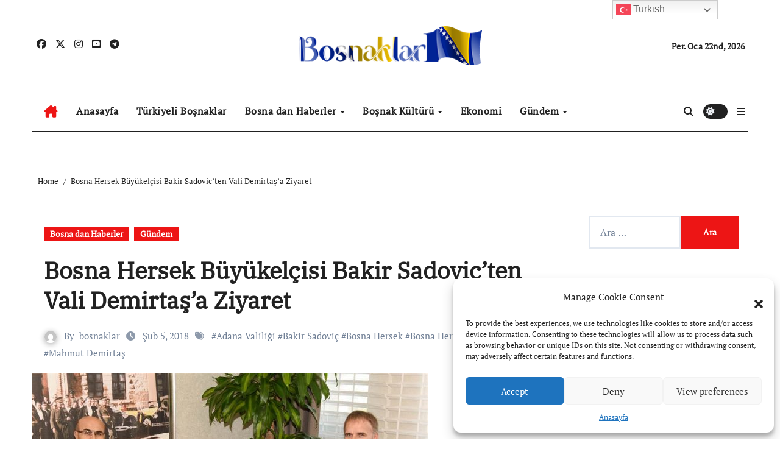

--- FILE ---
content_type: text/html; charset=UTF-8
request_url: https://bosnaklar1.com/bosna-hersek-buyukelcisi-bakir-sadovicten-vali-demirtasa-ziyaret.html/
body_size: 19641
content:
<!-- =========================
  Page Breadcrumb   
============================== -->
<!DOCTYPE html>
<html lang="tr">
<head>
<meta charset="UTF-8">
<meta name="viewport" content="width=device-width, initial-scale=1">
<link rel="profile" href="https://gmpg.org/xfn/11">
<title>Bosna Hersek Büyükelçisi Bakir Sadovic&#8217;ten Vali Demirtaş&#8217;a Ziyaret &#8211; Boşnakların Sesi</title>
<meta name='robots' content='max-image-preview:large' />
<link rel='dns-prefetch' href='//cdn.jsdelivr.net' />
<link rel="alternate" type="application/rss+xml" title="Boşnakların Sesi &raquo; akışı" href="https://bosnaklar1.com/feed/" />
<link rel="alternate" type="application/rss+xml" title="Boşnakların Sesi &raquo; yorum akışı" href="https://bosnaklar1.com/comments/feed/" />
<link rel="alternate" type="application/rss+xml" title="Boşnakların Sesi &raquo; Bosna Hersek Büyükelçisi Bakir Sadovic&#8217;ten Vali Demirtaş&#8217;a Ziyaret yorum akışı" href="https://bosnaklar1.com/bosna-hersek-buyukelcisi-bakir-sadovicten-vali-demirtasa-ziyaret.html/feed/" />
<link rel="alternate" title="oEmbed (JSON)" type="application/json+oembed" href="https://bosnaklar1.com/wp-json/oembed/1.0/embed?url=https%3A%2F%2Fbosnaklar1.com%2Fbosna-hersek-buyukelcisi-bakir-sadovicten-vali-demirtasa-ziyaret.html%2F" />
<link rel="alternate" title="oEmbed (XML)" type="text/xml+oembed" href="https://bosnaklar1.com/wp-json/oembed/1.0/embed?url=https%3A%2F%2Fbosnaklar1.com%2Fbosna-hersek-buyukelcisi-bakir-sadovicten-vali-demirtasa-ziyaret.html%2F&#038;format=xml" />
<style id='wp-img-auto-sizes-contain-inline-css' type='text/css'>
img:is([sizes=auto i],[sizes^="auto," i]){contain-intrinsic-size:3000px 1500px}
/*# sourceURL=wp-img-auto-sizes-contain-inline-css */
</style>
<link rel='stylesheet' id='newsair-theme-fonts-css' href='https://bosnaklar1.com/wp-content/fonts/60f5ccff4715cef62896ab9059eb3897.css?ver=20201110' type='text/css' media='all' />
<link rel='stylesheet' id='papernews-theme-fonts-css' href='https://bosnaklar1.com/wp-content/fonts/33ab065d8932376f5ddb97a1bd327f4f.css?ver=20201110' type='text/css' media='all' />
<style id='wp-emoji-styles-inline-css' type='text/css'>

	img.wp-smiley, img.emoji {
		display: inline !important;
		border: none !important;
		box-shadow: none !important;
		height: 1em !important;
		width: 1em !important;
		margin: 0 0.07em !important;
		vertical-align: -0.1em !important;
		background: none !important;
		padding: 0 !important;
	}
/*# sourceURL=wp-emoji-styles-inline-css */
</style>
<link rel='stylesheet' id='wp-block-library-css' href='https://bosnaklar1.com/wp-includes/css/dist/block-library/style.min.css?ver=8ea0775de7143c8d898124b9b45b5161' type='text/css' media='all' />
<style id='global-styles-inline-css' type='text/css'>
:root{--wp--preset--aspect-ratio--square: 1;--wp--preset--aspect-ratio--4-3: 4/3;--wp--preset--aspect-ratio--3-4: 3/4;--wp--preset--aspect-ratio--3-2: 3/2;--wp--preset--aspect-ratio--2-3: 2/3;--wp--preset--aspect-ratio--16-9: 16/9;--wp--preset--aspect-ratio--9-16: 9/16;--wp--preset--color--black: #000000;--wp--preset--color--cyan-bluish-gray: #abb8c3;--wp--preset--color--white: #ffffff;--wp--preset--color--pale-pink: #f78da7;--wp--preset--color--vivid-red: #cf2e2e;--wp--preset--color--luminous-vivid-orange: #ff6900;--wp--preset--color--luminous-vivid-amber: #fcb900;--wp--preset--color--light-green-cyan: #7bdcb5;--wp--preset--color--vivid-green-cyan: #00d084;--wp--preset--color--pale-cyan-blue: #8ed1fc;--wp--preset--color--vivid-cyan-blue: #0693e3;--wp--preset--color--vivid-purple: #9b51e0;--wp--preset--gradient--vivid-cyan-blue-to-vivid-purple: linear-gradient(135deg,rgb(6,147,227) 0%,rgb(155,81,224) 100%);--wp--preset--gradient--light-green-cyan-to-vivid-green-cyan: linear-gradient(135deg,rgb(122,220,180) 0%,rgb(0,208,130) 100%);--wp--preset--gradient--luminous-vivid-amber-to-luminous-vivid-orange: linear-gradient(135deg,rgb(252,185,0) 0%,rgb(255,105,0) 100%);--wp--preset--gradient--luminous-vivid-orange-to-vivid-red: linear-gradient(135deg,rgb(255,105,0) 0%,rgb(207,46,46) 100%);--wp--preset--gradient--very-light-gray-to-cyan-bluish-gray: linear-gradient(135deg,rgb(238,238,238) 0%,rgb(169,184,195) 100%);--wp--preset--gradient--cool-to-warm-spectrum: linear-gradient(135deg,rgb(74,234,220) 0%,rgb(151,120,209) 20%,rgb(207,42,186) 40%,rgb(238,44,130) 60%,rgb(251,105,98) 80%,rgb(254,248,76) 100%);--wp--preset--gradient--blush-light-purple: linear-gradient(135deg,rgb(255,206,236) 0%,rgb(152,150,240) 100%);--wp--preset--gradient--blush-bordeaux: linear-gradient(135deg,rgb(254,205,165) 0%,rgb(254,45,45) 50%,rgb(107,0,62) 100%);--wp--preset--gradient--luminous-dusk: linear-gradient(135deg,rgb(255,203,112) 0%,rgb(199,81,192) 50%,rgb(65,88,208) 100%);--wp--preset--gradient--pale-ocean: linear-gradient(135deg,rgb(255,245,203) 0%,rgb(182,227,212) 50%,rgb(51,167,181) 100%);--wp--preset--gradient--electric-grass: linear-gradient(135deg,rgb(202,248,128) 0%,rgb(113,206,126) 100%);--wp--preset--gradient--midnight: linear-gradient(135deg,rgb(2,3,129) 0%,rgb(40,116,252) 100%);--wp--preset--font-size--small: 13px;--wp--preset--font-size--medium: 20px;--wp--preset--font-size--large: 36px;--wp--preset--font-size--x-large: 42px;--wp--preset--spacing--20: 0.44rem;--wp--preset--spacing--30: 0.67rem;--wp--preset--spacing--40: 1rem;--wp--preset--spacing--50: 1.5rem;--wp--preset--spacing--60: 2.25rem;--wp--preset--spacing--70: 3.38rem;--wp--preset--spacing--80: 5.06rem;--wp--preset--shadow--natural: 6px 6px 9px rgba(0, 0, 0, 0.2);--wp--preset--shadow--deep: 12px 12px 50px rgba(0, 0, 0, 0.4);--wp--preset--shadow--sharp: 6px 6px 0px rgba(0, 0, 0, 0.2);--wp--preset--shadow--outlined: 6px 6px 0px -3px rgb(255, 255, 255), 6px 6px rgb(0, 0, 0);--wp--preset--shadow--crisp: 6px 6px 0px rgb(0, 0, 0);}:where(.is-layout-flex){gap: 0.5em;}:where(.is-layout-grid){gap: 0.5em;}body .is-layout-flex{display: flex;}.is-layout-flex{flex-wrap: wrap;align-items: center;}.is-layout-flex > :is(*, div){margin: 0;}body .is-layout-grid{display: grid;}.is-layout-grid > :is(*, div){margin: 0;}:where(.wp-block-columns.is-layout-flex){gap: 2em;}:where(.wp-block-columns.is-layout-grid){gap: 2em;}:where(.wp-block-post-template.is-layout-flex){gap: 1.25em;}:where(.wp-block-post-template.is-layout-grid){gap: 1.25em;}.has-black-color{color: var(--wp--preset--color--black) !important;}.has-cyan-bluish-gray-color{color: var(--wp--preset--color--cyan-bluish-gray) !important;}.has-white-color{color: var(--wp--preset--color--white) !important;}.has-pale-pink-color{color: var(--wp--preset--color--pale-pink) !important;}.has-vivid-red-color{color: var(--wp--preset--color--vivid-red) !important;}.has-luminous-vivid-orange-color{color: var(--wp--preset--color--luminous-vivid-orange) !important;}.has-luminous-vivid-amber-color{color: var(--wp--preset--color--luminous-vivid-amber) !important;}.has-light-green-cyan-color{color: var(--wp--preset--color--light-green-cyan) !important;}.has-vivid-green-cyan-color{color: var(--wp--preset--color--vivid-green-cyan) !important;}.has-pale-cyan-blue-color{color: var(--wp--preset--color--pale-cyan-blue) !important;}.has-vivid-cyan-blue-color{color: var(--wp--preset--color--vivid-cyan-blue) !important;}.has-vivid-purple-color{color: var(--wp--preset--color--vivid-purple) !important;}.has-black-background-color{background-color: var(--wp--preset--color--black) !important;}.has-cyan-bluish-gray-background-color{background-color: var(--wp--preset--color--cyan-bluish-gray) !important;}.has-white-background-color{background-color: var(--wp--preset--color--white) !important;}.has-pale-pink-background-color{background-color: var(--wp--preset--color--pale-pink) !important;}.has-vivid-red-background-color{background-color: var(--wp--preset--color--vivid-red) !important;}.has-luminous-vivid-orange-background-color{background-color: var(--wp--preset--color--luminous-vivid-orange) !important;}.has-luminous-vivid-amber-background-color{background-color: var(--wp--preset--color--luminous-vivid-amber) !important;}.has-light-green-cyan-background-color{background-color: var(--wp--preset--color--light-green-cyan) !important;}.has-vivid-green-cyan-background-color{background-color: var(--wp--preset--color--vivid-green-cyan) !important;}.has-pale-cyan-blue-background-color{background-color: var(--wp--preset--color--pale-cyan-blue) !important;}.has-vivid-cyan-blue-background-color{background-color: var(--wp--preset--color--vivid-cyan-blue) !important;}.has-vivid-purple-background-color{background-color: var(--wp--preset--color--vivid-purple) !important;}.has-black-border-color{border-color: var(--wp--preset--color--black) !important;}.has-cyan-bluish-gray-border-color{border-color: var(--wp--preset--color--cyan-bluish-gray) !important;}.has-white-border-color{border-color: var(--wp--preset--color--white) !important;}.has-pale-pink-border-color{border-color: var(--wp--preset--color--pale-pink) !important;}.has-vivid-red-border-color{border-color: var(--wp--preset--color--vivid-red) !important;}.has-luminous-vivid-orange-border-color{border-color: var(--wp--preset--color--luminous-vivid-orange) !important;}.has-luminous-vivid-amber-border-color{border-color: var(--wp--preset--color--luminous-vivid-amber) !important;}.has-light-green-cyan-border-color{border-color: var(--wp--preset--color--light-green-cyan) !important;}.has-vivid-green-cyan-border-color{border-color: var(--wp--preset--color--vivid-green-cyan) !important;}.has-pale-cyan-blue-border-color{border-color: var(--wp--preset--color--pale-cyan-blue) !important;}.has-vivid-cyan-blue-border-color{border-color: var(--wp--preset--color--vivid-cyan-blue) !important;}.has-vivid-purple-border-color{border-color: var(--wp--preset--color--vivid-purple) !important;}.has-vivid-cyan-blue-to-vivid-purple-gradient-background{background: var(--wp--preset--gradient--vivid-cyan-blue-to-vivid-purple) !important;}.has-light-green-cyan-to-vivid-green-cyan-gradient-background{background: var(--wp--preset--gradient--light-green-cyan-to-vivid-green-cyan) !important;}.has-luminous-vivid-amber-to-luminous-vivid-orange-gradient-background{background: var(--wp--preset--gradient--luminous-vivid-amber-to-luminous-vivid-orange) !important;}.has-luminous-vivid-orange-to-vivid-red-gradient-background{background: var(--wp--preset--gradient--luminous-vivid-orange-to-vivid-red) !important;}.has-very-light-gray-to-cyan-bluish-gray-gradient-background{background: var(--wp--preset--gradient--very-light-gray-to-cyan-bluish-gray) !important;}.has-cool-to-warm-spectrum-gradient-background{background: var(--wp--preset--gradient--cool-to-warm-spectrum) !important;}.has-blush-light-purple-gradient-background{background: var(--wp--preset--gradient--blush-light-purple) !important;}.has-blush-bordeaux-gradient-background{background: var(--wp--preset--gradient--blush-bordeaux) !important;}.has-luminous-dusk-gradient-background{background: var(--wp--preset--gradient--luminous-dusk) !important;}.has-pale-ocean-gradient-background{background: var(--wp--preset--gradient--pale-ocean) !important;}.has-electric-grass-gradient-background{background: var(--wp--preset--gradient--electric-grass) !important;}.has-midnight-gradient-background{background: var(--wp--preset--gradient--midnight) !important;}.has-small-font-size{font-size: var(--wp--preset--font-size--small) !important;}.has-medium-font-size{font-size: var(--wp--preset--font-size--medium) !important;}.has-large-font-size{font-size: var(--wp--preset--font-size--large) !important;}.has-x-large-font-size{font-size: var(--wp--preset--font-size--x-large) !important;}
/*# sourceURL=global-styles-inline-css */
</style>

<style id='classic-theme-styles-inline-css' type='text/css'>
/*! This file is auto-generated */
.wp-block-button__link{color:#fff;background-color:#32373c;border-radius:9999px;box-shadow:none;text-decoration:none;padding:calc(.667em + 2px) calc(1.333em + 2px);font-size:1.125em}.wp-block-file__button{background:#32373c;color:#fff;text-decoration:none}
/*# sourceURL=/wp-includes/css/classic-themes.min.css */
</style>
<link rel='stylesheet' id='cmplz-general-css' href='https://bosnaklar1.com/wp-content/plugins/complianz-gdpr/assets/css/cookieblocker.min.css?ver=1728681627' type='text/css' media='all' />
<link rel='stylesheet' id='htslider-widgets-css' href='https://bosnaklar1.com/wp-content/plugins/ht-slider-addons-pro/assets/css/htslider-widgets.css?ver=1.1.0' type='text/css' media='all' />
<link rel='stylesheet' id='htslider-animate-css' href='https://bosnaklar1.com/wp-content/plugins/ht-slider-addons-pro/assets/css/animate.css?ver=8ea0775de7143c8d898124b9b45b5161' type='text/css' media='all' />
<link rel='stylesheet' id='all-css-css' href='https://bosnaklar1.com/wp-content/themes/newsair/css/all.css?ver=8ea0775de7143c8d898124b9b45b5161' type='text/css' media='all' />
<link rel='stylesheet' id='dark-css' href='https://bosnaklar1.com/wp-content/themes/newsair/css/colors/dark.css?ver=8ea0775de7143c8d898124b9b45b5161' type='text/css' media='all' />
<link rel='stylesheet' id='default-css' href='https://bosnaklar1.com/wp-content/themes/newsair/css/colors/default.css?ver=8ea0775de7143c8d898124b9b45b5161' type='text/css' media='all' />
<link rel='stylesheet' id='bootstrap-css' href='https://bosnaklar1.com/wp-content/themes/newsair/css/bootstrap.css?ver=8ea0775de7143c8d898124b9b45b5161' type='text/css' media='all' />
<link rel='stylesheet' id='newsair-style-css' href='https://bosnaklar1.com/wp-content/themes/paper-news/style.css?ver=8ea0775de7143c8d898124b9b45b5161' type='text/css' media='all' />
<link rel='stylesheet' id='swiper-bundle-css-css' href='https://bosnaklar1.com/wp-content/themes/newsair/css/swiper-bundle.css?ver=8ea0775de7143c8d898124b9b45b5161' type='text/css' media='all' />
<link rel='stylesheet' id='smartmenus-css' href='https://bosnaklar1.com/wp-content/themes/newsair/css/jquery.smartmenus.bootstrap.css?ver=8ea0775de7143c8d898124b9b45b5161' type='text/css' media='all' />
<link rel='stylesheet' id='animate-css' href='https://bosnaklar1.com/wp-content/themes/newsair/css/animate.css?ver=8ea0775de7143c8d898124b9b45b5161' type='text/css' media='all' />
<link rel='stylesheet' id='newsair-custom-css-css' href='https://bosnaklar1.com/wp-content/themes/newsair/inc/ansar/customize/css/customizer.css?ver=1.0' type='text/css' media='all' />
<link rel='stylesheet' id='newsair-style-parent-css' href='https://bosnaklar1.com/wp-content/themes/newsair/style.css?ver=8ea0775de7143c8d898124b9b45b5161' type='text/css' media='all' />
<link rel='stylesheet' id='papernews-style-css' href='https://bosnaklar1.com/wp-content/themes/paper-news/style.css?ver=1.0' type='text/css' media='all' />
<link rel='stylesheet' id='papernews-default-css-css' href='https://bosnaklar1.com/wp-content/themes/paper-news/css/colors/default.css?ver=8ea0775de7143c8d898124b9b45b5161' type='text/css' media='all' />
<script type="text/javascript" src="https://bosnaklar1.com/wp-includes/js/jquery/jquery.min.js?ver=3.7.1" id="jquery-core-js"></script>
<script type="text/javascript" src="https://bosnaklar1.com/wp-includes/js/jquery/jquery-migrate.min.js?ver=3.4.1" id="jquery-migrate-js"></script>
<script type="text/javascript" src="https://bosnaklar1.com/wp-content/themes/newsair/js/navigation.js?ver=8ea0775de7143c8d898124b9b45b5161" id="newsair-navigation-js"></script>
<script type="text/javascript" src="https://bosnaklar1.com/wp-content/themes/newsair/js/bootstrap.js?ver=8ea0775de7143c8d898124b9b45b5161" id="bootstrap_script-js"></script>
<script type="text/javascript" src="https://bosnaklar1.com/wp-content/themes/newsair/js/swiper-bundle.js?ver=8ea0775de7143c8d898124b9b45b5161" id="swiper-bundle-js"></script>
<script type="text/javascript" src="https://bosnaklar1.com/wp-content/themes/newsair/js/hc-sticky.js?ver=8ea0775de7143c8d898124b9b45b5161" id="sticky-js-js"></script>
<script type="text/javascript" src="https://bosnaklar1.com/wp-content/themes/newsair/js/jquery.sticky.js?ver=8ea0775de7143c8d898124b9b45b5161" id="sticky-header-js-js"></script>
<script type="text/javascript" src="https://bosnaklar1.com/wp-content/themes/newsair/js/jquery.smartmenus.js?ver=8ea0775de7143c8d898124b9b45b5161" id="smartmenus-js-js"></script>
<script type="text/javascript" src="https://bosnaklar1.com/wp-content/themes/newsair/js/jquery.smartmenus.bootstrap.js?ver=8ea0775de7143c8d898124b9b45b5161" id="bootstrap-smartmenus-js-js"></script>
<script type="text/javascript" src="https://bosnaklar1.com/wp-content/themes/newsair/js/jquery.cookie.min.js?ver=8ea0775de7143c8d898124b9b45b5161" id="jquery-cookie-js"></script>
<link rel="https://api.w.org/" href="https://bosnaklar1.com/wp-json/" /><link rel="alternate" title="JSON" type="application/json" href="https://bosnaklar1.com/wp-json/wp/v2/posts/6423" /><link rel="canonical" href="https://bosnaklar1.com/bosna-hersek-buyukelcisi-bakir-sadovicten-vali-demirtasa-ziyaret.html/" />

		<!-- GA Google Analytics @ https://m0n.co/ga -->
		<script async src="https://www.googletagmanager.com/gtag/js?id=G-81XFD73YS7"></script>
		<script>
			window.dataLayer = window.dataLayer || [];
			function gtag(){dataLayer.push(arguments);}
			gtag('js', new Date());
			gtag('config', 'G-81XFD73YS7');
		</script>

				<style>.cmplz-hidden {
					display: none !important;
				}</style><link rel="pingback" href="https://bosnaklar1.com/xmlrpc.php"><style type="text/css" id="custom-background-css">
    .wrapper { background-color: #}
</style>
<style>
  .bs-blog-post p:nth-of-type(1)::first-letter {
    display: none;
}
</style>
<style>
.bs-header-main {
  background-image: url("" );
}
</style>
  <style>
  .bs-default .bs-header-main .inner{
    background-color:  }
  </style>
<style>
  .bs-default .bs-header-main .inner, .bs-headthree .bs-header-main .inner{ 
    height:px; 
  }

  @media (max-width:991px) {
    .bs-default .bs-header-main .inner, .bs-headthree .bs-header-main .inner{ 
      height:px; 
    }
  }
  @media (max-width:576px) {
    .bs-default .bs-header-main .inner, .bs-headthree .bs-header-main .inner{ 
      height:px; 
    }
  }
</style>
<style type="text/css">
  .wrapper{
    background: #fff  }
  body.dark .wrapper {
    background-color: #000;
  }
  <style>
  .bs-default .bs-header-main .inner{
    background-color:rgba(0, 2, 79, 0.7)  }
  </style>
<meta name="generator" content="Elementor 3.24.6; features: additional_custom_breakpoints; settings: css_print_method-external, google_font-enabled, font_display-auto">
			<style>
				.e-con.e-parent:nth-of-type(n+4):not(.e-lazyloaded):not(.e-no-lazyload),
				.e-con.e-parent:nth-of-type(n+4):not(.e-lazyloaded):not(.e-no-lazyload) * {
					background-image: none !important;
				}
				@media screen and (max-height: 1024px) {
					.e-con.e-parent:nth-of-type(n+3):not(.e-lazyloaded):not(.e-no-lazyload),
					.e-con.e-parent:nth-of-type(n+3):not(.e-lazyloaded):not(.e-no-lazyload) * {
						background-image: none !important;
					}
				}
				@media screen and (max-height: 640px) {
					.e-con.e-parent:nth-of-type(n+2):not(.e-lazyloaded):not(.e-no-lazyload),
					.e-con.e-parent:nth-of-type(n+2):not(.e-lazyloaded):not(.e-no-lazyload) * {
						background-image: none !important;
					}
				}
			</style>
			    <style type="text/css">
    
        .site-title,
        .site-description {
            position: absolute;
            clip: rect(1px, 1px, 1px, 1px);
        }

        </style>
    <link rel="icon" href="https://bosnaklar1.com/wp-content/uploads/2021/10/cropped-3-32x32.jpg" sizes="32x32" />
<link rel="icon" href="https://bosnaklar1.com/wp-content/uploads/2021/10/cropped-3-192x192.jpg" sizes="192x192" />
<link rel="apple-touch-icon" href="https://bosnaklar1.com/wp-content/uploads/2021/10/cropped-3-180x180.jpg" />
<meta name="msapplication-TileImage" content="https://bosnaklar1.com/wp-content/uploads/2021/10/cropped-3-270x270.jpg" />
</head>
<body data-rsssl=1 data-cmplz=1 class="wp-singular post-template-default single single-post postid-6423 single-format-standard wp-custom-logo wp-embed-responsive wp-theme-newsair wp-child-theme-paper-news  ta-hide-date-author-in-list defaultcolor elementor-default elementor-kit-14640" >
<div id="page" class="site">
<a class="skip-link screen-reader-text" href="#content">
Skip to content</a>
<div class="wrapper" id="custom-background-css">
    <div class="sidenav offcanvas offcanvas-end" tabindex="-1" id="offcanvasExample" aria-labelledby="offcanvasExampleLabel">
    <div class="offcanvas-header">
      <h5 class="offcanvas-title" id="offcanvasExampleLabel"> </h5>
      <a href="#" class="btn_close" data-bs-dismiss="offcanvas" aria-label="Close"><i class="fas fa-times"></i></a>
    </div>
    <div class="offcanvas-body">
          </div>
  </div>
    <!--header--> 
  <header class="bs-headthree cont">
        <!-- Main Menu Area-->
        <div class="bs-header-main" style='background-image: url("" );'>
    
        <div class="inner responsive">
          <div class="container">
          <div class="row align-items-center d-none d-lg-flex">
            <!-- col-lg-4 -->
            <div class="col-lg-4 d-lg-flex justify-content-start"> 
                  <ul class="bs-social d-flex justify-content-center justify-content-lg-end">
              <li>
            <a target="_blank" href="https://www.facebook.com/BosnakSayfasi">
              <i class="fab fa-facebook"></i>
            </a>
          </li>
                    <li>
            <a target="_blank" href="https://x.com/Bosnaklar_bosna">
              <i class="fa-brands fa-x-twitter"></i>
            </a>
          </li>
                    <li>
            <a target="_blank" href="https://www.instagram.com/bosnaklarsayfasi">
              <i class="fab fa-instagram"></i>
            </a>
          </li>
                    <li>
            <a target="_blank" href="https://www.youtube.com/channel/UCELKdSpCwCOp3dAdZY-dz4A">
              <i class="fab fa-youtube-square"></i>
            </a>
          </li>
                    <li>
            <a  href="#">
              <i class="fab fa-telegram"></i>
            </a>
          </li>
            </ul>
              </div>
            <!-- //col-lg-4 -->
            <!-- col-lg-4 -->
            <div class="col-lg-4 text-center">
              <div class="navbar-header d-none d-lg-block">
                <a href="https://bosnaklar1.com/" class="navbar-brand" rel="home"><img width="300" height="63" src="https://bosnaklar1.com/wp-content/uploads/2024/05/bosnaklar1.png" class="custom-logo" alt="Boşnakların Sesi" decoding="async" srcset="https://bosnaklar1.com/wp-content/uploads/2024/05/bosnaklar1.png 300w, https://bosnaklar1.com/wp-content/uploads/2024/05/bosnaklar1-260x55.png 260w, https://bosnaklar1.com/wp-content/uploads/2024/05/bosnaklar1-50x11.png 50w, https://bosnaklar1.com/wp-content/uploads/2024/05/bosnaklar1-150x32.png 150w" sizes="(max-width: 300px) 100vw, 300px" /></a>                      <div class="site-branding-text d-none"> 
                                                         <p class="site-title"> <a href="https://bosnaklar1.com/" rel="home">Boşnakların Sesi</a></p>
                                        <p class="site-description">Boşnakların Dünyada&#039;ki Sesi</p>
                  </div>
              </div>
            </div>
          <!-- //col-lg-4 -->
           <!-- col-lg-4 -->
            <div class="col-lg-4 d-lg-flex justify-content-end align-items-center">
                      <div class="top-date ms-1">
            <span class="day">
         Per. Oca 22nd, 2026             </span>
        </div>
                </div>
          <!-- //col-lg-4 -->
                      </div><!-- /row-->
          <div class="d-lg-none">
                      </div>
        </div><!-- /container-->
      </div><!-- /inner-->
    </div><!-- /Main Menu Area-->
     
<div class="bs-menu-full sticky-header">
  <div class="container">
  <nav class="navbar navbar-expand-lg navbar-wp">
        <!-- Home Icon -->
    <div class="active homebtn home d-none d-lg-flex">
      <a class="title" title="Home" href="https://bosnaklar1.com">
        <span class='fa-solid fa-house-chimney'></span>
      </a>
    </div>
    <!-- /Home Icon -->
         <!-- Mobile Header -->
    <div class="m-header align-items-center justify-content-justify">
                  <!-- navbar-toggle -->
                   <!-- navbar-toggle -->
                      <button id="nav-btn" class="navbar-toggler x collapsed" type="button" data-bs-toggle="collapse"
                       data-bs-target="#navbar-wp" aria-controls="navbar-wp" aria-expanded="false"
                       aria-label="Toggle navigation">
                        <span class="icon-bar"></span>
                        <span class="icon-bar"></span>
                        <span class="icon-bar"></span>
                      </button>
                  <div class="navbar-header">
                   <a href="https://bosnaklar1.com/" class="navbar-brand" rel="home"><img width="300" height="63" src="https://bosnaklar1.com/wp-content/uploads/2024/05/bosnaklar1.png" class="custom-logo" alt="Boşnakların Sesi" decoding="async" srcset="https://bosnaklar1.com/wp-content/uploads/2024/05/bosnaklar1.png 300w, https://bosnaklar1.com/wp-content/uploads/2024/05/bosnaklar1-260x55.png 260w, https://bosnaklar1.com/wp-content/uploads/2024/05/bosnaklar1-50x11.png 50w, https://bosnaklar1.com/wp-content/uploads/2024/05/bosnaklar1-150x32.png 150w" sizes="(max-width: 300px) 100vw, 300px" /></a>                        <div class="site-branding-text d-none"> 
                                                               <p class="site-title"> <a href="https://bosnaklar1.com/" rel="home">Boşnakların Sesi</a></p>
                                            <p class="site-description">Boşnakların Dünyada&#039;ki Sesi</p>
                    </div>

                  </div>
                  <div class="right-nav"> 
                  <!-- /navbar-toggle -->
                                      <a class="msearch ml-auto" data-bs-target="#exampleModal"  href="#" data-bs-toggle="modal"> 
                      <i class="fa fa-search"></i> 
                    </a>
                                     </div>
                </div>
                <!-- /Mobile Header -->
                    <div class="collapse navbar-collapse" id="navbar-wp">
                      <ul id="menu-main-menu" class="me-auto nav navbar-nav"><li id="menu-item-2322" class="menu-item menu-item-type-post_type menu-item-object-page menu-item-privacy-policy menu-item-2322"><a class="nav-link" title="Anasayfa" href="https://bosnaklar1.com/home/">Anasayfa</a></li>
<li id="menu-item-2348" class="menu-item menu-item-type-taxonomy menu-item-object-category menu-item-2348"><a class="nav-link" title="Türkiyeli Boşnaklar" href="https://bosnaklar1.com/category/turkiyeli-bosnaklar/">Türkiyeli Boşnaklar</a></li>
<li id="menu-item-2340" class="menu-item menu-item-type-taxonomy menu-item-object-category current-post-ancestor current-menu-parent current-post-parent menu-item-has-children menu-item-2340 dropdown"><a class="nav-link" title="Bosna dan Haberler" href="https://bosnaklar1.com/category/bosna-dan-haberler/" data-toggle="dropdown" class="dropdown-toggle">Bosna dan Haberler </a>
<ul role="menu" class=" dropdown-menu">
	<li id="menu-item-2345" class="menu-item menu-item-type-taxonomy menu-item-object-category menu-item-2345"><a class="dropdown-item" title="Sancaktan Haberler" href="https://bosnaklar1.com/category/sancaktan-haberler/">Sancaktan Haberler</a></li>
	<li id="menu-item-2339" class="menu-item menu-item-type-taxonomy menu-item-object-category menu-item-2339"><a class="dropdown-item" title="Aliya İzzetbegovic" href="https://bosnaklar1.com/category/aliya-izzetbegovic/">Aliya İzzetbegovic</a></li>
	<li id="menu-item-2347" class="menu-item menu-item-type-taxonomy menu-item-object-category menu-item-2347"><a class="dropdown-item" title="Srebrenitsa / Srebrenica" href="https://bosnaklar1.com/category/srebrenitsa-srebrenica/">Srebrenitsa / Srebrenica</a></li>
</ul>
</li>
<li id="menu-item-2341" class="menu-item menu-item-type-taxonomy menu-item-object-category menu-item-has-children menu-item-2341 dropdown"><a class="nav-link" title="Boşnak Kültürü" href="https://bosnaklar1.com/category/bosnak-kulturu/" data-toggle="dropdown" class="dropdown-toggle">Boşnak Kültürü </a>
<ul role="menu" class=" dropdown-menu">
	<li id="menu-item-2342" class="menu-item menu-item-type-taxonomy menu-item-object-category menu-item-2342"><a class="dropdown-item" title="Bosnak Yemekleri" href="https://bosnaklar1.com/category/bosnak-yemekleri/">Bosnak Yemekleri</a></li>
</ul>
</li>
<li id="menu-item-2343" class="menu-item menu-item-type-taxonomy menu-item-object-category menu-item-2343"><a class="nav-link" title="Ekonomi" href="https://bosnaklar1.com/category/ekonomi/">Ekonomi</a></li>
<li id="menu-item-2344" class="menu-item menu-item-type-taxonomy menu-item-object-category current-post-ancestor current-menu-parent current-post-parent menu-item-has-children menu-item-2344 dropdown"><a class="nav-link" title="Gündem" href="https://bosnaklar1.com/category/gundem/" data-toggle="dropdown" class="dropdown-toggle">Gündem </a>
<ul role="menu" class=" dropdown-menu">
	<li id="menu-item-2346" class="menu-item menu-item-type-taxonomy menu-item-object-category menu-item-2346"><a class="dropdown-item" title="Spor" href="https://bosnaklar1.com/category/spor/">Spor</a></li>
</ul>
</li>
</ul>                  </div>
              <!-- Right nav -->
              <div class="desk-header right-nav pl-3 ml-auto my-2 my-lg-0 position-relative align-items-center">
                                        <a class="msearch" data-bs-target="#exampleModal"  href="#" data-bs-toggle="modal">
                      <i class="fa fa-search"></i>
                    </a>
                                        <label class="switch" for="switch">
                      <input type="checkbox" name="theme" id="switch" class="defaultcolor" data-skin-mode="defaultcolor">
                      <span class="slider"></span>
                    </label>
                                    <!-- Off Canvas -->
                  <span class="mneu-sidebar offcbtn d-none d-lg-block" data-bs-toggle="offcanvas" data-bs-target="#offcanvasExample" role="button" aria-controls="offcanvas-start" aria-expanded="false">
                    <i class="fas fa-bars"></i>
                  </span>
                  <!-- /Off Canvas -->
                                  </div>
                <!-- /Right nav -->
        </nav> <!-- /Navigation -->
        </div>
      </div>
        </header>
    <!--mainfeatured start-->
  <div class="mainfeatured">
      <div class="featinner">
          <!--container-->
          <div class="container">
              <!--row-->
              <div class="row">              
                    
              </div><!--/row-->
          </div><!--/container-->
      </div>
  </div>
  <!--mainfeatured end-->
  <main id="content" class="single-class content">
  <div class="container"> 
      <!--row-->
        <div class="row">
          <!--==================== breadcrumb section ====================-->
            <div class="bs-breadcrumb-section">
                <div class="overlay">
                    <div class="container">
                        <div class="row">
                            <nav aria-label="breadcrumb">
                                <ol class="breadcrumb">
                                    <div role="navigation" aria-label="Breadcrumbs" class="breadcrumb-trail breadcrumbs" itemprop="breadcrumb"><ul class="breadcrumb trail-items" itemscope itemtype="http://schema.org/BreadcrumbList"><meta name="numberOfItems" content="2" /><meta name="itemListOrder" content="Ascending" /><li itemprop="itemListElement breadcrumb-item" itemscope itemtype="http://schema.org/ListItem" class="trail-item breadcrumb-item  trail-begin"><a href="https://bosnaklar1.com/" rel="home" itemprop="item"><span itemprop="name">Home</span></a><meta itemprop="position" content="1" /></li><li itemprop="itemListElement breadcrumb-item" itemscope itemtype="http://schema.org/ListItem" class="trail-item breadcrumb-item  trail-end"><span itemprop="name"><span itemprop="name">Bosna Hersek Büyükelçisi Bakir Sadovic&#8217;ten Vali Demirtaş&#8217;a Ziyaret</span></span><meta itemprop="position" content="2" /></li></ul></div> 
                                </ol>
                            </nav>
                        </div>
                    </div>
                </div>
            </div>
                <!--col-md-->
	<div class="col-lg-9 single content-right">
                <div class="bs-blog-post single"> 
                    <div class="bs-header">
                                        <div class="bs-blog-category">
                                            <a href="https://bosnaklar1.com/category/bosna-dan-haberler/" style="background-color:#ed1515" id="category_22_color" >
                            Bosna dan Haberler                        </a>
                                            <a href="https://bosnaklar1.com/category/gundem/" style="background-color:#ed1515" id="category_18_color" >
                            Gündem                        </a>
                                     </div>
                                        <h1 class="title" title="Bosna Hersek Büyükelçisi Bakir Sadovic&#8217;ten Vali Demirtaş&#8217;a Ziyaret">
                            Bosna Hersek Büyükelçisi Bakir Sadovic&#8217;ten Vali Demirtaş&#8217;a Ziyaret                        </h1>
                        <div class="bs-info-author-block">
                            <div class="bs-blog-meta mb-0">
                                                                <span class="bs-author"><a class="auth" href="https://bosnaklar1.com/author/admin/"> <img alt='' src='https://secure.gravatar.com/avatar/b2301651435d6d2c61cd0c1b219f38f3c3def7bfd9e9c0484d032a6f43b0d2bf?s=150&#038;d=mm&#038;r=g' srcset='https://secure.gravatar.com/avatar/b2301651435d6d2c61cd0c1b219f38f3c3def7bfd9e9c0484d032a6f43b0d2bf?s=300&#038;d=mm&#038;r=g 2x' class='avatar avatar-150 photo' height='150' width='150' decoding='async'/></a> By                                    <a class="ms-1" href="https://bosnaklar1.com/author/admin/">bosnaklar</a>
                                </span>
                                                                <span class="bs-blog-date">
                                    <a href="https://bosnaklar1.com/2018/02/">
                                        <time datetime="">
                                            Şub 5, 2018                                        </time>
                                    </a>
                                </span>
                                                                <span class="newsair-tags tag-links">
                                    #<a href="https://bosnaklar1.com/tag/adana-valiligi/">Adana Valiliği</a> #<a href="https://bosnaklar1.com/tag/bakir-sadovic/">Bakir Sadoviç</a> #<a href="https://bosnaklar1.com/tag/bosna-hersek/">Bosna Hersek</a> #<a href="https://bosnaklar1.com/tag/bosna-hersek-buyukelcisi/">Bosna Hersek Büyükelçisi</a> #<a href="https://bosnaklar1.com/tag/mahmut-demirtas/">Mahmut Demirtaş</a>                                 </span>
                                                            </div>
                        </div>
                    </div>
                <div class="bs-blog-thumb"><img fetchpriority="high" width="650" height="434" src="https://bosnaklar1.com/wp-content/uploads/2018/02/3-1-e1517836607650.jpg" class="img-fluid wp-post-image" alt="" decoding="async" /></div>                <article class="small single">
                    <div class="entry-content">
                        <p>Bosna-Hersek Büyükelçisi Bakir Sadovic ve Novo Sarajevo Belediye Başkanı Sayın Nedzad Koldzo Vali Mahmut Demirtaş’a nezaket ziyaretinde bulundu.</p>
<p>Ziyaretten memnuniyet duyduğunu belirten Vali Mahmut Demirtaş, ülkeler arasındaki iş birliğine değinerek tarihten gelen dostluk ve kardeşlik bağlarının artarak devam edeceğine olan inancının tam olduğunu dile getirdi.</p>
<p>Kabulünden dolayı Vali Demirtaş’a teşekkürlerini ileten Bosna-Hersek Büyükelçisi Bakir Sadovic ve Novo Sarajevo Belediye Başkanı Sayın Nedzad Koldzo ise zengin bir tarih ve kültürel birikime sahip olan Adana’da bulunmaktan büyük mutluluk duyduğunu belirtti.</p>
<p>Kaynak : <a href="http://www.adana.gov.tr/-bosna-">http://www.adana.gov.tr/-bosna-</a></p>
<p><img decoding="async" class="alignnone size-medium wp-image-6424" src="https://bosnaklar1.com/wp-content/uploads/2018/02/3-1-300x200.jpg" alt="" width="300" height="200" /></p>
            <script type="text/plain" data-service="pinterest" data-category="marketing">
    function pinIt()
    {
      var e = document.createElement('script');
      e.setAttribute('type','text/javascript');
      e.setAttribute('charset','UTF-8');
      e.setAttribute('src','https://assets.pinterest.com/js/pinmarklet.js?r='+Math.random()*99999999);
      document.body.appendChild(e);
    }
    </script>
    <div class="post-share">
        <div class="post-share-icons cf"> 
            <a class="facebook" href="https://www.facebook.com/sharer.php?u=https://bosnaklar1.com/bosna-hersek-buyukelcisi-bakir-sadovicten-vali-demirtasa-ziyaret.html/" class="link " target="_blank" >
                <i class="fab fa-facebook"></i>
            </a>
            <a class="x-twitter" href="http://twitter.com/share?url=https://bosnaklar1.com/bosna-hersek-buyukelcisi-bakir-sadovicten-vali-demirtasa-ziyaret.html/&#038;text=Bosna%20Hersek%20B%C3%BCy%C3%BCkel%C3%A7isi%20Bakir%20Sadovic%E2%80%99ten%20Vali%20Demirta%C5%9F%E2%80%99a%20Ziyaret" class="link " target="_blank">
                <i class="fa-brands fa-x-twitter"></i>
            </a>
            <a class="envelope" href="mailto:?subject=Bosna%20Hersek%20Büyükelçisi%20Bakir%20Sadovic%26#8217;ten%20Vali%20Demirtaş%26#8217;a%20Ziyaret&#038;body=https://bosnaklar1.com/bosna-hersek-buyukelcisi-bakir-sadovicten-vali-demirtasa-ziyaret.html/" class="link " target="_blank" >
                <i class="fas fa-envelope-open"></i>
            </a>
            <a class="linkedin" href="https://www.linkedin.com/sharing/share-offsite/?url=https://bosnaklar1.com/bosna-hersek-buyukelcisi-bakir-sadovicten-vali-demirtasa-ziyaret.html/&#038;title=Bosna%20Hersek%20B%C3%BCy%C3%BCkel%C3%A7isi%20Bakir%20Sadovic%E2%80%99ten%20Vali%20Demirta%C5%9F%E2%80%99a%20Ziyaret" class="link " target="_blank" >
                <i class="fab fa-linkedin"></i>
            </a>
            <a href="javascript:pinIt();" class="pinterest">
                <i class="fab fa-pinterest"></i>
            </a>
            <a class="telegram" href="https://t.me/share/url?url=https://bosnaklar1.com/bosna-hersek-buyukelcisi-bakir-sadovicten-vali-demirtasa-ziyaret.html/&#038;title=Bosna%20Hersek%20B%C3%BCy%C3%BCkel%C3%A7isi%20Bakir%20Sadovic%E2%80%99ten%20Vali%20Demirta%C5%9F%E2%80%99a%20Ziyaret" target="_blank" >
                <i class="fab fa-telegram"></i>
            </a>
            <a class="whatsapp" href="https://api.whatsapp.com/send?text=https://bosnaklar1.com/bosna-hersek-buyukelcisi-bakir-sadovicten-vali-demirtasa-ziyaret.html/&#038;title=Bosna%20Hersek%20B%C3%BCy%C3%BCkel%C3%A7isi%20Bakir%20Sadovic%E2%80%99ten%20Vali%20Demirta%C5%9F%E2%80%99a%20Ziyaret" target="_blank" >
                <i class="fab fa-whatsapp"></i>
            </a>
            <a class="reddit" href="https://www.reddit.com/submit?url=https://bosnaklar1.com/bosna-hersek-buyukelcisi-bakir-sadovicten-vali-demirtasa-ziyaret.html/&#038;title=Bosna%20Hersek%20B%C3%BCy%C3%BCkel%C3%A7isi%20Bakir%20Sadovic%E2%80%99ten%20Vali%20Demirta%C5%9F%E2%80%99a%20Ziyaret" target="_blank" >
                <i class="fab fa-reddit"></i>
            </a>
            <a class="print-r" href="javascript:window.print()"> 
                <i class="fas fa-print"></i>
            </a>
        </div>
    </div>

                        <div class="clearfix mb-3"></div>
                        
	<nav class="navigation post-navigation" aria-label="Yazılar">
		<h2 class="screen-reader-text">Yazı gezinmesi</h2>
		<div class="nav-links"><div class="nav-previous"><a href="https://bosnaklar1.com/adana-ve-bosna-hersek-arasindaki-gonul-bagi-is-birligine-donusecek.html/" rel="prev"><div class="fas fa-angle-double-left"></div><span> Adana Ve Bosna Hersek Arasındaki Gönül Bağı İş Birliğine Dönüşecek</span></a></div><div class="nav-next"><a href="https://bosnaklar1.com/bosna-hersekten-ortak-yatirim-ve-isbirligi-cagrisi.html/" rel="next"><span>Bosna Hersek&#8217;ten Ortak Yatırım Ve İşbirliği Çağrısı </span><div class="fas fa-angle-double-right"></div></a></div></div>
	</nav>                    </div>
              </article>
            </div>
                <div class="bs-info-author-block py-4 px-3 mb-4 flex-column justify-content-center text-center">
    <a class="bs-author-pic mb-3" href="https://bosnaklar1.com/author/admin/"><img alt='' src='https://secure.gravatar.com/avatar/b2301651435d6d2c61cd0c1b219f38f3c3def7bfd9e9c0484d032a6f43b0d2bf?s=150&#038;d=mm&#038;r=g' srcset='https://secure.gravatar.com/avatar/b2301651435d6d2c61cd0c1b219f38f3c3def7bfd9e9c0484d032a6f43b0d2bf?s=300&#038;d=mm&#038;r=g 2x' class='avatar avatar-150 photo' height='150' width='150' decoding='async'/></a>
        <div class="flex-grow-1">
            <h4 class="title">By <a href ="https://bosnaklar1.com/author/admin/">bosnaklar</a></h4>
            <p></p>
        </div>
        </div>
    <div class="single-related-post py-4 px-3 mb-4 bs-card-box ">
        <!--Start bs-realated-slider -->
        <div class="bs-widget-title mb-3">
            <!-- bs-sec-title -->
            <h4 class="title">Related Post</h4>
        </div>
        <!-- // bs-sec-title -->
        <div class="row">
            <!-- featured_post -->
                                        <!-- blog -->
                            <div class="col-md-4">
                                <div class="bs-blog-post three md back-img bshre mb-md-0"  style="background-image: url('https://bosnaklar1.com/wp-content/uploads/2026/01/5.webp');" >
                                    <a class="link-div" href="https://bosnaklar1.com/bosna-hersekte-kar-hayati-olumsuz-etki%cc%87ledi%cc%87-saraybosnada-bi%cc%87r-ki%cc%87si%cc%87-hayatini-kaybetti%cc%87.html/"></a>
                                    <div class="inner">
                                                        <div class="bs-blog-category">
                                            <a href="https://bosnaklar1.com/category/balkanlar-dan-haberler/" style="background-color:#ed1515" id="category_35_color" >
                            Balkanlar dan Haberler                        </a>
                                            <a href="https://bosnaklar1.com/category/bosna-dan-haberler/" style="background-color:#ed1515" id="category_22_color" >
                            Bosna dan Haberler                        </a>
                                     </div>
                                                        <h4 class="title sm mb-0">
                                            <a href="https://bosnaklar1.com/bosna-hersekte-kar-hayati-olumsuz-etki%cc%87ledi%cc%87-saraybosnada-bi%cc%87r-ki%cc%87si%cc%87-hayatini-kaybetti%cc%87.html/" title="Permalink to: Bosna Hersek’te Kar Hayati Olumsuz Etki̇ledi̇: Saraybosna’da Bi̇r Ki̇şi̇ Hayatını Kaybetti̇">
                                            Bosna Hersek’te Kar Hayati Olumsuz Etki̇ledi̇: Saraybosna’da Bi̇r Ki̇şi̇ Hayatını Kaybetti̇                                            </a>
                                        </h4> 
                                        <div class="bs-blog-meta">
                                                    <span class="bs-author">
            <a class="auth" href="https://bosnaklar1.com/author/admin/"> 
            <img alt='' src='https://secure.gravatar.com/avatar/b2301651435d6d2c61cd0c1b219f38f3c3def7bfd9e9c0484d032a6f43b0d2bf?s=150&#038;d=mm&#038;r=g' srcset='https://secure.gravatar.com/avatar/b2301651435d6d2c61cd0c1b219f38f3c3def7bfd9e9c0484d032a6f43b0d2bf?s=300&#038;d=mm&#038;r=g 2x' class='avatar avatar-150 photo' height='150' width='150' decoding='async'/>bosnaklar            </a> 
        </span>
                                                                                                <span class="bs-blog-date"> <a href="https://bosnaklar1.com/2026/01/"> Oca 16, 2026</a></span>
                                                                                    </div>
                                    </div>
                                </div>
                            </div>
                        <!-- blog -->
                                                    <!-- blog -->
                            <div class="col-md-4">
                                <div class="bs-blog-post three md back-img bshre mb-md-0"  style="background-image: url('https://bosnaklar1.com/wp-content/uploads/2026/01/4.webp');" >
                                    <a class="link-div" href="https://bosnaklar1.com/kar-yollarda-kaosa-yol-acti-bosna-hersekte-ulasim-zorlasti.html/"></a>
                                    <div class="inner">
                                                        <div class="bs-blog-category">
                                            <a href="https://bosnaklar1.com/category/balkanlar-dan-haberler/" style="background-color:#ed1515" id="category_35_color" >
                            Balkanlar dan Haberler                        </a>
                                            <a href="https://bosnaklar1.com/category/bosna-dan-haberler/" style="background-color:#ed1515" id="category_22_color" >
                            Bosna dan Haberler                        </a>
                                     </div>
                                                        <h4 class="title sm mb-0">
                                            <a href="https://bosnaklar1.com/kar-yollarda-kaosa-yol-acti-bosna-hersekte-ulasim-zorlasti.html/" title="Permalink to: Kar Yollarda Kaosa Yol Açti: Bosna Hersek’te Ulaşim Zorlaştı">
                                            Kar Yollarda Kaosa Yol Açti: Bosna Hersek’te Ulaşim Zorlaştı                                            </a>
                                        </h4> 
                                        <div class="bs-blog-meta">
                                                    <span class="bs-author">
            <a class="auth" href="https://bosnaklar1.com/author/admin/"> 
            <img alt='' src='https://secure.gravatar.com/avatar/b2301651435d6d2c61cd0c1b219f38f3c3def7bfd9e9c0484d032a6f43b0d2bf?s=150&#038;d=mm&#038;r=g' srcset='https://secure.gravatar.com/avatar/b2301651435d6d2c61cd0c1b219f38f3c3def7bfd9e9c0484d032a6f43b0d2bf?s=300&#038;d=mm&#038;r=g 2x' class='avatar avatar-150 photo' height='150' width='150' decoding='async'/>bosnaklar            </a> 
        </span>
                                                                                                <span class="bs-blog-date"> <a href="https://bosnaklar1.com/2026/01/"> Oca 16, 2026</a></span>
                                                                                    </div>
                                    </div>
                                </div>
                            </div>
                        <!-- blog -->
                                                    <!-- blog -->
                            <div class="col-md-4">
                                <div class="bs-blog-post three md back-img bshre mb-md-0"  style="background-image: url('https://bosnaklar1.com/wp-content/uploads/2026/01/3.png');" >
                                    <a class="link-div" href="https://bosnaklar1.com/uluslararasi-toplumun-2026da-bosna-hersek-onceli%cc%87kleri%cc%87-ne-olacak.html/"></a>
                                    <div class="inner">
                                                        <div class="bs-blog-category">
                                            <a href="https://bosnaklar1.com/category/balkanlar-dan-haberler/" style="background-color:#ed1515" id="category_35_color" >
                            Balkanlar dan Haberler                        </a>
                                            <a href="https://bosnaklar1.com/category/bosna-dan-haberler/" style="background-color:#ed1515" id="category_22_color" >
                            Bosna dan Haberler                        </a>
                                     </div>
                                                        <h4 class="title sm mb-0">
                                            <a href="https://bosnaklar1.com/uluslararasi-toplumun-2026da-bosna-hersek-onceli%cc%87kleri%cc%87-ne-olacak.html/" title="Permalink to: Uluslararasi Toplumun 2026’da Bosna Hersek Önceli̇kleri̇ Ne Olacak?">
                                            Uluslararasi Toplumun 2026’da Bosna Hersek Önceli̇kleri̇ Ne Olacak?                                            </a>
                                        </h4> 
                                        <div class="bs-blog-meta">
                                                    <span class="bs-author">
            <a class="auth" href="https://bosnaklar1.com/author/admin/"> 
            <img alt='' src='https://secure.gravatar.com/avatar/b2301651435d6d2c61cd0c1b219f38f3c3def7bfd9e9c0484d032a6f43b0d2bf?s=150&#038;d=mm&#038;r=g' srcset='https://secure.gravatar.com/avatar/b2301651435d6d2c61cd0c1b219f38f3c3def7bfd9e9c0484d032a6f43b0d2bf?s=300&#038;d=mm&#038;r=g 2x' class='avatar avatar-150 photo' height='150' width='150' decoding='async'/>bosnaklar            </a> 
        </span>
                                                                                                <span class="bs-blog-date"> <a href="https://bosnaklar1.com/2026/01/"> Oca 16, 2026</a></span>
                                                                                    </div>
                                    </div>
                                </div>
                            </div>
                        <!-- blog -->
                                </div>        
    </div>
    <!--End bs-realated-slider -->
<div id="comments" class="comments-area bs-card-box mb-4 p-4">
		<div id="respond" class="comment-respond">
		<h3 id="reply-title" class="comment-reply-title">Bir yanıt yazın <small><a rel="nofollow" id="cancel-comment-reply-link" href="/bosna-hersek-buyukelcisi-bakir-sadovicten-vali-demirtasa-ziyaret.html/#respond" style="display:none;">Yanıtı iptal et</a></small></h3><form action="https://bosnaklar1.com/wp-comments-post.php" method="post" id="commentform" class="comment-form"><p class="comment-notes"><span id="email-notes">E-posta adresiniz yayınlanmayacak.</span> <span class="required-field-message">Gerekli alanlar <span class="required">*</span> ile işaretlenmişlerdir</span></p><p class="comment-form-comment"><label for="comment">Yorum <span class="required">*</span></label> <textarea id="comment" name="comment" cols="45" rows="8" maxlength="65525" required></textarea></p><p class="comment-form-author"><label for="author">Ad <span class="required">*</span></label> <input id="author" name="author" type="text" value="" size="30" maxlength="245" autocomplete="name" required /></p>
<p class="comment-form-email"><label for="email">E-posta <span class="required">*</span></label> <input id="email" name="email" type="email" value="" size="30" maxlength="100" aria-describedby="email-notes" autocomplete="email" required /></p>
<p class="comment-form-url"><label for="url">İnternet sitesi</label> <input id="url" name="url" type="url" value="" size="30" maxlength="200" autocomplete="url" /></p>
<p class="comment-form-cookies-consent"><input id="wp-comment-cookies-consent" name="wp-comment-cookies-consent" type="checkbox" value="yes" /> <label for="wp-comment-cookies-consent">Daha sonraki yorumlarımda kullanılması için adım, e-posta adresim ve site adresim bu tarayıcıya kaydedilsin.</label></p>
<p class="form-submit"><input name="submit" type="submit" id="submit" class="submit" value="Yorum gönder" /> <input type='hidden' name='comment_post_ID' value='6423' id='comment_post_ID' />
<input type='hidden' name='comment_parent' id='comment_parent' value='0' />
</p></form>	</div><!-- #respond -->
	</div><!-- #comments -->      </div>
        <aside class="col-lg-3 sidebar-right">
                
<div id="sidebar-right" class="bs-sidebar bs-sticky">
	<div id="search-4" class="bs-widget widget_search"><form role="search" method="get" class="search-form" action="https://bosnaklar1.com/">
				<label>
					<span class="screen-reader-text">Arama:</span>
					<input type="search" class="search-field" placeholder="Ara &hellip;" value="" name="s" />
				</label>
				<input type="submit" class="search-submit" value="Ara" />
			</form></div><div id="categories-4" class="bs-widget widget_categories"><div class="bs-widget-title"><h2 class="title">Kategoriler</h2></div>
			<ul>
					<li class="cat-item cat-item-2796"><a href="https://bosnaklar1.com/category/akhisar-belediyespor/">Akhisar Belediyespor</a>
</li>
	<li class="cat-item cat-item-16"><a href="https://bosnaklar1.com/category/aliya-izzetbegovic/">Aliya İzzetbegovic</a>
</li>
	<li class="cat-item cat-item-1198"><a href="https://bosnaklar1.com/category/bakir-izzetbegovic/">Bakir İzzetbegoviç</a>
</li>
	<li class="cat-item cat-item-35"><a href="https://bosnaklar1.com/category/balkanlar-dan-haberler/">Balkanlar dan Haberler</a>
</li>
	<li class="cat-item cat-item-2559"><a href="https://bosnaklar1.com/category/basaksehir/">Başakşehir</a>
</li>
	<li class="cat-item cat-item-2085"><a href="https://bosnaklar1.com/category/besiktas/">Beşiktaş</a>
</li>
	<li class="cat-item cat-item-155"><a href="https://bosnaklar1.com/category/bilim-teknoloji/">Bilim &#8211; Teknoloji</a>
</li>
	<li class="cat-item cat-item-359"><a href="https://bosnaklar1.com/category/bosna-da-turizm/">Bosna da Turizm</a>
</li>
	<li class="cat-item cat-item-22"><a href="https://bosnaklar1.com/category/bosna-dan-haberler/">Bosna dan Haberler</a>
</li>
	<li class="cat-item cat-item-713"><a href="https://bosnaklar1.com/category/bosnak-caps/">Boşnak Caps</a>
</li>
	<li class="cat-item cat-item-1513"><a href="https://bosnaklar1.com/category/bosnak-kahvesi/">Boşnak Kahvesi</a>
</li>
	<li class="cat-item cat-item-15"><a href="https://bosnaklar1.com/category/bosnak-kulturu/">Boşnak Kültürü</a>
</li>
	<li class="cat-item cat-item-844"><a href="https://bosnaklar1.com/category/bosnak-oyuncular/">Boşnak Oyuncular</a>
</li>
	<li class="cat-item cat-item-14"><a href="https://bosnaklar1.com/category/bosnak-yemekleri/">Bosnak Yemekleri</a>
</li>
	<li class="cat-item cat-item-173"><a href="https://bosnaklar1.com/category/bosnaklar/">Boşnaklar</a>
</li>
	<li class="cat-item cat-item-135"><a href="https://bosnaklar1.com/category/bosnaklar-bosnak-gelini/">Boşnaklar / Boşnak Gelini</a>
</li>
	<li class="cat-item cat-item-2309"><a href="https://bosnaklar1.com/category/corbalar/">Çorbalar</a>
</li>
	<li class="cat-item cat-item-432"><a href="https://bosnaklar1.com/category/derneklerimiz/">Derneklerimiz</a>
</li>
	<li class="cat-item cat-item-2259"><a href="https://bosnaklar1.com/category/dis-politika/">Dış Politika</a>
</li>
	<li class="cat-item cat-item-528"><a href="https://bosnaklar1.com/category/dunya/">Dünya</a>
</li>
	<li class="cat-item cat-item-113"><a href="https://bosnaklar1.com/category/egitim/">Eğitim</a>
</li>
	<li class="cat-item cat-item-19"><a href="https://bosnaklar1.com/category/ekonomi/">Ekonomi</a>
</li>
	<li class="cat-item cat-item-2083"><a href="https://bosnaklar1.com/category/fenerbahce/">Fenerbahçe</a>
</li>
	<li class="cat-item cat-item-2084"><a href="https://bosnaklar1.com/category/galatasaray/">Galatasaray</a>
</li>
	<li class="cat-item cat-item-18"><a href="https://bosnaklar1.com/category/gundem/">Gündem</a>
</li>
	<li class="cat-item cat-item-2322"><a href="https://bosnaklar1.com/category/hava-durumu/">Hava Durumu</a>
</li>
	<li class="cat-item cat-item-667"><a href="https://bosnaklar1.com/category/ihracat/">İhracat</a>
</li>
	<li class="cat-item cat-item-2785"><a href="https://bosnaklar1.com/category/internet/">İnternet</a>
</li>
	<li class="cat-item cat-item-3374"><a href="https://bosnaklar1.com/category/is-dunyasi/">İŞ DÜNYASI</a>
</li>
	<li class="cat-item cat-item-148"><a href="https://bosnaklar1.com/category/kultur-sanat/">Kültür Sanat</a>
</li>
	<li class="cat-item cat-item-59"><a href="https://bosnaklar1.com/category/lezzet/">Lezzet</a>
</li>
	<li class="cat-item cat-item-233"><a href="https://bosnaklar1.com/category/magazin/">Magazin</a>
</li>
	<li class="cat-item cat-item-581"><a href="https://bosnaklar1.com/category/medya/">Medya</a>
</li>
	<li class="cat-item cat-item-313"><a href="https://bosnaklar1.com/category/misafir-kalemler/">Misafir Kalemler</a>
</li>
	<li class="cat-item cat-item-2789"><a href="https://bosnaklar1.com/category/mobil/">Mobil</a>
</li>
	<li class="cat-item cat-item-2592"><a href="https://bosnaklar1.com/category/moda/">Moda</a>
</li>
	<li class="cat-item cat-item-183"><a href="https://bosnaklar1.com/category/mostar-koprusu/">Mostar Köprüsü</a>
</li>
	<li class="cat-item cat-item-2992"><a href="https://bosnaklar1.com/category/muzik/">Müzik</a>
</li>
	<li class="cat-item cat-item-622"><a href="https://bosnaklar1.com/category/oyun/">Oyun</a>
</li>
	<li class="cat-item cat-item-2305"><a href="https://bosnaklar1.com/category/pasta/">Pasta</a>
</li>
	<li class="cat-item cat-item-1653"><a href="https://bosnaklar1.com/category/politika/">Politika</a>
</li>
	<li class="cat-item cat-item-3176"><a href="https://bosnaklar1.com/category/roportaj/">Röportaj</a>
</li>
	<li class="cat-item cat-item-48"><a href="https://bosnaklar1.com/category/saglik/">Sağlık</a>
</li>
	<li class="cat-item cat-item-21"><a href="https://bosnaklar1.com/category/sancaktan-haberler/">Sancaktan Haberler</a>
</li>
	<li class="cat-item cat-item-455"><a href="https://bosnaklar1.com/category/sinema/">Sinema</a>
</li>
	<li class="cat-item cat-item-1531"><a href="https://bosnaklar1.com/category/sosyal-medya/">Sosyal Medya</a>
</li>
	<li class="cat-item cat-item-17"><a href="https://bosnaklar1.com/category/spor/">Spor</a>
</li>
	<li class="cat-item cat-item-2349"><a href="https://bosnaklar1.com/category/spor-medyasi/">Spor Medyası</a>
</li>
	<li class="cat-item cat-item-1379"><a href="https://bosnaklar1.com/category/srebrenica-anneleri/">Srebrenica Anneleri</a>
</li>
	<li class="cat-item cat-item-23"><a href="https://bosnaklar1.com/category/srebrenitsa-srebrenica/">Srebrenitsa / Srebrenica</a>
</li>
	<li class="cat-item cat-item-2254"><a href="https://bosnaklar1.com/category/tarihte-bugun/">Tarihte Bugün</a>
</li>
	<li class="cat-item cat-item-2839"><a href="https://bosnaklar1.com/category/trabzonspor/">Trabzonspor</a>
</li>
	<li class="cat-item cat-item-20"><a href="https://bosnaklar1.com/category/turkiyeli-bosnaklar/">Türkiyeli Boşnaklar</a>
</li>
	<li class="cat-item cat-item-1228"><a href="https://bosnaklar1.com/category/tv/">TV</a>
</li>
	<li class="cat-item cat-item-1"><a href="https://bosnaklar1.com/category/uncategorized/">Uncategorized</a>
</li>
	<li class="cat-item cat-item-2806"><a href="https://bosnaklar1.com/category/video/">Video</a>
</li>
	<li class="cat-item cat-item-2323"><a href="https://bosnaklar1.com/category/yagmur/">yağmur</a>
</li>
	<li class="cat-item cat-item-343"><a href="https://bosnaklar1.com/category/yerel/">Yerel</a>
</li>
	<li class="cat-item cat-item-2800"><a href="https://bosnaklar1.com/category/youtube/">Youtube</a>
</li>
	<li class="cat-item cat-item-200"><a href="https://bosnaklar1.com/category/yugoslav-tarihi/">Yugoslav Tarihi</a>
</li>
			</ul>

			</div></div>        </aside>
        </div>
      <!--/row-->
  </div>
  <!--/container-->
</main> 
  <!-- </main> -->
    <!--==================== Missed ====================-->
<div class="missed">
  <div class="container">
    <div class="row">
      <div class="col-12">
        <div class="wd-back position-relative">
                    <div class="bs-widget-title">
            <h2 class="title">Balkanlar</h2>
          </div>
                    <div class="missedslider col-grid-4">
               
                  <div class="bs-blog-post three md back-img bshre mb-0"  style="background-image: url('https://bosnaklar1.com/wp-content/uploads/2026/01/G_HvuocWkAw3tv-.jpg'); ">
                    <a class="link-div" href="https://bosnaklar1.com/bosnaklar-turk-bayragina-yonelik-saldiri-sonrasi-sert-tepki-gosterdi-bu-topraklarda-nifak-tohumlari-ekmeyi-hedefleyenler-hic-bir-zaman-hain-emellerine-ulasamayacaktir.html/"></a>
                    <div class="inner">
                                      <div class="bs-blog-category">
                                            <a href="https://bosnaklar1.com/category/bosnak-kulturu/" style="background-color:#ed1515" id="category_15_color" >
                            Boşnak Kültürü                        </a>
                                            <a href="https://bosnaklar1.com/category/bosnaklar/" style="background-color:#ed1515" id="category_173_color" >
                            Boşnaklar                        </a>
                                     </div>
                                      <h4 class="title sm mb-0"> <a href="https://bosnaklar1.com/bosnaklar-turk-bayragina-yonelik-saldiri-sonrasi-sert-tepki-gosterdi-bu-topraklarda-nifak-tohumlari-ekmeyi-hedefleyenler-hic-bir-zaman-hain-emellerine-ulasamayacaktir.html/" title="Permalink to: Boşnaklar Türk Bayrağı’na yönelik saldırı sonrası sert  tepki gösterdi: Bu topraklarda nifak tohumları ekmeyi hedefleyenler hiç bir zaman hain emellerine ulaşamayacaktır."> Boşnaklar Türk Bayrağı’na yönelik saldırı sonrası sert  tepki gösterdi: Bu topraklarda nifak tohumları ekmeyi hedefleyenler hiç bir zaman hain emellerine ulaşamayacaktır.</a> </h4> 
                    </div>
                  </div> 
               
                  <div class="bs-blog-post three md back-img bshre mb-0"  style="background-image: url('https://bosnaklar1.com/wp-content/uploads/2026/01/5.webp'); ">
                    <a class="link-div" href="https://bosnaklar1.com/bosna-hersekte-kar-hayati-olumsuz-etki%cc%87ledi%cc%87-saraybosnada-bi%cc%87r-ki%cc%87si%cc%87-hayatini-kaybetti%cc%87.html/"></a>
                    <div class="inner">
                                      <div class="bs-blog-category">
                                            <a href="https://bosnaklar1.com/category/balkanlar-dan-haberler/" style="background-color:#ed1515" id="category_35_color" >
                            Balkanlar dan Haberler                        </a>
                                            <a href="https://bosnaklar1.com/category/bosna-dan-haberler/" style="background-color:#ed1515" id="category_22_color" >
                            Bosna dan Haberler                        </a>
                                     </div>
                                      <h4 class="title sm mb-0"> <a href="https://bosnaklar1.com/bosna-hersekte-kar-hayati-olumsuz-etki%cc%87ledi%cc%87-saraybosnada-bi%cc%87r-ki%cc%87si%cc%87-hayatini-kaybetti%cc%87.html/" title="Permalink to: Bosna Hersek’te Kar Hayati Olumsuz Etki̇ledi̇: Saraybosna’da Bi̇r Ki̇şi̇ Hayatını Kaybetti̇"> Bosna Hersek’te Kar Hayati Olumsuz Etki̇ledi̇: Saraybosna’da Bi̇r Ki̇şi̇ Hayatını Kaybetti̇</a> </h4> 
                    </div>
                  </div> 
               
                  <div class="bs-blog-post three md back-img bshre mb-0"  style="background-image: url('https://bosnaklar1.com/wp-content/uploads/2026/01/4.webp'); ">
                    <a class="link-div" href="https://bosnaklar1.com/kar-yollarda-kaosa-yol-acti-bosna-hersekte-ulasim-zorlasti.html/"></a>
                    <div class="inner">
                                      <div class="bs-blog-category">
                                            <a href="https://bosnaklar1.com/category/balkanlar-dan-haberler/" style="background-color:#ed1515" id="category_35_color" >
                            Balkanlar dan Haberler                        </a>
                                            <a href="https://bosnaklar1.com/category/bosna-dan-haberler/" style="background-color:#ed1515" id="category_22_color" >
                            Bosna dan Haberler                        </a>
                                     </div>
                                      <h4 class="title sm mb-0"> <a href="https://bosnaklar1.com/kar-yollarda-kaosa-yol-acti-bosna-hersekte-ulasim-zorlasti.html/" title="Permalink to: Kar Yollarda Kaosa Yol Açti: Bosna Hersek’te Ulaşim Zorlaştı"> Kar Yollarda Kaosa Yol Açti: Bosna Hersek’te Ulaşim Zorlaştı</a> </h4> 
                    </div>
                  </div> 
               
                  <div class="bs-blog-post three md back-img bshre mb-0"  style="background-image: url('https://bosnaklar1.com/wp-content/uploads/2026/01/3.png'); ">
                    <a class="link-div" href="https://bosnaklar1.com/uluslararasi-toplumun-2026da-bosna-hersek-onceli%cc%87kleri%cc%87-ne-olacak.html/"></a>
                    <div class="inner">
                                      <div class="bs-blog-category">
                                            <a href="https://bosnaklar1.com/category/balkanlar-dan-haberler/" style="background-color:#ed1515" id="category_35_color" >
                            Balkanlar dan Haberler                        </a>
                                            <a href="https://bosnaklar1.com/category/bosna-dan-haberler/" style="background-color:#ed1515" id="category_22_color" >
                            Bosna dan Haberler                        </a>
                                     </div>
                                      <h4 class="title sm mb-0"> <a href="https://bosnaklar1.com/uluslararasi-toplumun-2026da-bosna-hersek-onceli%cc%87kleri%cc%87-ne-olacak.html/" title="Permalink to: Uluslararasi Toplumun 2026’da Bosna Hersek Önceli̇kleri̇ Ne Olacak?"> Uluslararasi Toplumun 2026’da Bosna Hersek Önceli̇kleri̇ Ne Olacak?</a> </h4> 
                    </div>
                  </div> 
                        </div>
        </div><!-- end wd-back -->
      </div><!-- end col12 -->
    </div><!-- end row -->
  </div><!-- end container -->
</div> 
<!-- end missed -->
    <!--==================== FOOTER AREA ====================-->
        <footer> 
            <div class="overlay" style="background-color: ;">
            <!--Start bs-footer-widget-area-->
                        <div class="bs-footer-widget-area">
                <div class="container">
                    <div class="row">
                        <div id="media_image-6" class="col-md-4 rotateInDownLeft animated bs-widget widget_media_image"><img width="300" height="63" src="https://bosnaklar1.com/wp-content/uploads/2024/05/bosnaklar1.png" class="image wp-image-17207  attachment-full size-full" alt="" style="max-width: 100%; height: auto;" decoding="async" srcset="https://bosnaklar1.com/wp-content/uploads/2024/05/bosnaklar1.png 300w, https://bosnaklar1.com/wp-content/uploads/2024/05/bosnaklar1-260x55.png 260w, https://bosnaklar1.com/wp-content/uploads/2024/05/bosnaklar1-50x11.png 50w, https://bosnaklar1.com/wp-content/uploads/2024/05/bosnaklar1-150x32.png 150w" sizes="(max-width: 300px) 100vw, 300px" /></div>                    </div>
                    <!--/row-->
                </div>
                <!--/container-->
            </div>
             
            <!--End bs-footer-widget-area-->
            
            <div class="bs-footer-copyright">
                <div class="container">
                    <div class="row d-flex-space align-items-center ">
                       <div class="col-md-4 footer-inner"> 
                            <div class="copyright ">
                                <p class="mb-0">
                                Copyright © Bosnaklar1 2024 All rights reserved                                <span class="sep"> | </span>
                                <a href="https://themeansar.com/free-themes/newsair/" target="_blank">Paper News</a> by <a href="https://themeansar.com" target="_blank">Themeansar</a>.                                 </a>
                                </p>
                           </div>  
                        </div>
                        <div class="col-md-4">
                            <div class="footer-logo text-center">  
                             <a href="https://bosnaklar1.com/" class="navbar-brand" rel="home"><img width="300" height="63" src="https://bosnaklar1.com/wp-content/uploads/2024/05/bosnaklar1.png" class="custom-logo" alt="Boşnakların Sesi" decoding="async" srcset="https://bosnaklar1.com/wp-content/uploads/2024/05/bosnaklar1.png 300w, https://bosnaklar1.com/wp-content/uploads/2024/05/bosnaklar1-260x55.png 260w, https://bosnaklar1.com/wp-content/uploads/2024/05/bosnaklar1-50x11.png 50w, https://bosnaklar1.com/wp-content/uploads/2024/05/bosnaklar1-150x32.png 150w" sizes="(max-width: 300px) 100vw, 300px" /></a>                                                                                                                    
                            </div>
                        </div>
                        <div class="col-md-4">
                               <ul class="bs-social justify-content-center justify-content-md-end">
                <li>
            <a target="_blank" href="https://www.facebook.com/BosnakSayfasi">
              <i class="fab fa-facebook"></i>
            </a>
          </li>
                    <li>
            <a target="_blank" href="https://x.com/Bosnaklar_bosna">
              <i class="fa-brands fa-x-twitter"></i>
            </a>
          </li>
                    <li>
            <a target="_blank" href="https://www.instagram.com/bosnaklarsayfasi">
              <i class="fab fa-instagram"></i>
            </a>
          </li>
                    <li>
            <a target="_blank" href="https://www.youtube.com/channel/UCELKdSpCwCOp3dAdZY-dz4A">
              <i class="fab fa-youtube-square"></i>
            </a>
          </li>
                    <li>
            <a  href="#">
              <i class="fab fa-telegram"></i>
            </a>
          </li>
              </ul>
      
                        </div>
                    </div>
                 </div>
            </div>

               
                        </div>
        <!--/overlay-->
    </footer>
    <!--/footer-->
</div>
<!--/wrapper-->
    <div class="newsair_stt">
        <a href="#" class="bs_upscr">
            <i class="fas fa-angle-up"></i>
        </a>
    </div>
        <div class="modal fade bs_model" id="exampleModal" data-bs-keyboard="true" tabindex="-1" aria-labelledby="staticBackdropLabel" aria-hidden="true">
        <div class="modal-dialog  modal-lg modal-dialog-centered">
          <div class="modal-content">
            <div class="modal-header">
              <button type="button" class="btn-close" data-bs-dismiss="modal" aria-label="Close"><i class="fa fa-times"></i></button>
            </div>
            <div class="modal-body">
              <form role="search" method="get" class="search-form" action="https://bosnaklar1.com/">
				<label>
					<span class="screen-reader-text">Arama:</span>
					<input type="search" class="search-field" placeholder="Ara &hellip;" value="" name="s" />
				</label>
				<input type="submit" class="search-submit" value="Ara" />
			</form>            </div>
          </div>
        </div>
    </div>
<script type="speculationrules">
{"prefetch":[{"source":"document","where":{"and":[{"href_matches":"/*"},{"not":{"href_matches":["/wp-*.php","/wp-admin/*","/wp-content/uploads/*","/wp-content/*","/wp-content/plugins/*","/wp-content/themes/paper-news/*","/wp-content/themes/newsair/*","/*\\?(.+)"]}},{"not":{"selector_matches":"a[rel~=\"nofollow\"]"}},{"not":{"selector_matches":".no-prefetch, .no-prefetch a"}}]},"eagerness":"conservative"}]}
</script>
<div class="gtranslate_wrapper" id="gt-wrapper-36150425"></div>
<!-- Consent Management powered by Complianz | GDPR/CCPA Cookie Consent https://wordpress.org/plugins/complianz-gdpr -->
<div id="cmplz-cookiebanner-container"><div class="cmplz-cookiebanner cmplz-hidden banner-1 bottom-right-view-preferences optin cmplz-bottom-right cmplz-categories-type-view-preferences" aria-modal="true" data-nosnippet="true" role="dialog" aria-live="polite" aria-labelledby="cmplz-header-1-optin" aria-describedby="cmplz-message-1-optin">
	<div class="cmplz-header">
		<div class="cmplz-logo"></div>
		<div class="cmplz-title" id="cmplz-header-1-optin">Manage Cookie Consent</div>
		<div class="cmplz-close" tabindex="0" role="button" aria-label="Pencereyi kapat">
			<svg aria-hidden="true" focusable="false" data-prefix="fas" data-icon="times" class="svg-inline--fa fa-times fa-w-11" role="img" xmlns="http://www.w3.org/2000/svg" viewBox="0 0 352 512"><path fill="currentColor" d="M242.72 256l100.07-100.07c12.28-12.28 12.28-32.19 0-44.48l-22.24-22.24c-12.28-12.28-32.19-12.28-44.48 0L176 189.28 75.93 89.21c-12.28-12.28-32.19-12.28-44.48 0L9.21 111.45c-12.28 12.28-12.28 32.19 0 44.48L109.28 256 9.21 356.07c-12.28 12.28-12.28 32.19 0 44.48l22.24 22.24c12.28 12.28 32.2 12.28 44.48 0L176 322.72l100.07 100.07c12.28 12.28 32.2 12.28 44.48 0l22.24-22.24c12.28-12.28 12.28-32.19 0-44.48L242.72 256z"></path></svg>
		</div>
	</div>

	<div class="cmplz-divider cmplz-divider-header"></div>
	<div class="cmplz-body">
		<div class="cmplz-message" id="cmplz-message-1-optin">To provide the best experiences, we use technologies like cookies to store and/or access device information. Consenting to these technologies will allow us to process data such as browsing behavior or unique IDs on this site. Not consenting or withdrawing consent, may adversely affect certain features and functions.</div>
		<!-- categories start -->
		<div class="cmplz-categories">
			<details class="cmplz-category cmplz-functional" >
				<summary>
						<span class="cmplz-category-header">
							<span class="cmplz-category-title">Functional</span>
							<span class='cmplz-always-active'>
								<span class="cmplz-banner-checkbox">
									<input type="checkbox"
										   id="cmplz-functional-optin"
										   data-category="cmplz_functional"
										   class="cmplz-consent-checkbox cmplz-functional"
										   size="40"
										   value="1"/>
									<label class="cmplz-label" for="cmplz-functional-optin" tabindex="0"><span class="screen-reader-text">Functional</span></label>
								</span>
								Her zaman aktif							</span>
							<span class="cmplz-icon cmplz-open">
								<svg xmlns="http://www.w3.org/2000/svg" viewBox="0 0 448 512"  height="18" ><path d="M224 416c-8.188 0-16.38-3.125-22.62-9.375l-192-192c-12.5-12.5-12.5-32.75 0-45.25s32.75-12.5 45.25 0L224 338.8l169.4-169.4c12.5-12.5 32.75-12.5 45.25 0s12.5 32.75 0 45.25l-192 192C240.4 412.9 232.2 416 224 416z"/></svg>
							</span>
						</span>
				</summary>
				<div class="cmplz-description">
					<span class="cmplz-description-functional">The technical storage or access is strictly necessary for the legitimate purpose of enabling the use of a specific service explicitly requested by the subscriber or user, or for the sole purpose of carrying out the transmission of a communication over an electronic communications network.</span>
				</div>
			</details>

			<details class="cmplz-category cmplz-preferences" >
				<summary>
						<span class="cmplz-category-header">
							<span class="cmplz-category-title">Preferences</span>
							<span class="cmplz-banner-checkbox">
								<input type="checkbox"
									   id="cmplz-preferences-optin"
									   data-category="cmplz_preferences"
									   class="cmplz-consent-checkbox cmplz-preferences"
									   size="40"
									   value="1"/>
								<label class="cmplz-label" for="cmplz-preferences-optin" tabindex="0"><span class="screen-reader-text">Preferences</span></label>
							</span>
							<span class="cmplz-icon cmplz-open">
								<svg xmlns="http://www.w3.org/2000/svg" viewBox="0 0 448 512"  height="18" ><path d="M224 416c-8.188 0-16.38-3.125-22.62-9.375l-192-192c-12.5-12.5-12.5-32.75 0-45.25s32.75-12.5 45.25 0L224 338.8l169.4-169.4c12.5-12.5 32.75-12.5 45.25 0s12.5 32.75 0 45.25l-192 192C240.4 412.9 232.2 416 224 416z"/></svg>
							</span>
						</span>
				</summary>
				<div class="cmplz-description">
					<span class="cmplz-description-preferences">The technical storage or access is necessary for the legitimate purpose of storing preferences that are not requested by the subscriber or user.</span>
				</div>
			</details>

			<details class="cmplz-category cmplz-statistics" >
				<summary>
						<span class="cmplz-category-header">
							<span class="cmplz-category-title">Statistics</span>
							<span class="cmplz-banner-checkbox">
								<input type="checkbox"
									   id="cmplz-statistics-optin"
									   data-category="cmplz_statistics"
									   class="cmplz-consent-checkbox cmplz-statistics"
									   size="40"
									   value="1"/>
								<label class="cmplz-label" for="cmplz-statistics-optin" tabindex="0"><span class="screen-reader-text">Statistics</span></label>
							</span>
							<span class="cmplz-icon cmplz-open">
								<svg xmlns="http://www.w3.org/2000/svg" viewBox="0 0 448 512"  height="18" ><path d="M224 416c-8.188 0-16.38-3.125-22.62-9.375l-192-192c-12.5-12.5-12.5-32.75 0-45.25s32.75-12.5 45.25 0L224 338.8l169.4-169.4c12.5-12.5 32.75-12.5 45.25 0s12.5 32.75 0 45.25l-192 192C240.4 412.9 232.2 416 224 416z"/></svg>
							</span>
						</span>
				</summary>
				<div class="cmplz-description">
					<span class="cmplz-description-statistics">The technical storage or access that is used exclusively for statistical purposes.</span>
					<span class="cmplz-description-statistics-anonymous">The technical storage or access that is used exclusively for anonymous statistical purposes. Without a subpoena, voluntary compliance on the part of your Internet Service Provider, or additional records from a third party, information stored or retrieved for this purpose alone cannot usually be used to identify you.</span>
				</div>
			</details>
			<details class="cmplz-category cmplz-marketing" >
				<summary>
						<span class="cmplz-category-header">
							<span class="cmplz-category-title">Marketing</span>
							<span class="cmplz-banner-checkbox">
								<input type="checkbox"
									   id="cmplz-marketing-optin"
									   data-category="cmplz_marketing"
									   class="cmplz-consent-checkbox cmplz-marketing"
									   size="40"
									   value="1"/>
								<label class="cmplz-label" for="cmplz-marketing-optin" tabindex="0"><span class="screen-reader-text">Marketing</span></label>
							</span>
							<span class="cmplz-icon cmplz-open">
								<svg xmlns="http://www.w3.org/2000/svg" viewBox="0 0 448 512"  height="18" ><path d="M224 416c-8.188 0-16.38-3.125-22.62-9.375l-192-192c-12.5-12.5-12.5-32.75 0-45.25s32.75-12.5 45.25 0L224 338.8l169.4-169.4c12.5-12.5 32.75-12.5 45.25 0s12.5 32.75 0 45.25l-192 192C240.4 412.9 232.2 416 224 416z"/></svg>
							</span>
						</span>
				</summary>
				<div class="cmplz-description">
					<span class="cmplz-description-marketing">The technical storage or access is required to create user profiles to send advertising, or to track the user on a website or across several websites for similar marketing purposes.</span>
				</div>
			</details>
		</div><!-- categories end -->
			</div>

	<div class="cmplz-links cmplz-information">
		<a class="cmplz-link cmplz-manage-options cookie-statement" href="#" data-relative_url="#cmplz-manage-consent-container">Seçenekleri yönet</a>
		<a class="cmplz-link cmplz-manage-third-parties cookie-statement" href="#" data-relative_url="#cmplz-cookies-overview">Hizmetleri yönetin</a>
		<a class="cmplz-link cmplz-manage-vendors tcf cookie-statement" href="#" data-relative_url="#cmplz-tcf-wrapper">{vendor_count} satıcılarını yönetin</a>
		<a class="cmplz-link cmplz-external cmplz-read-more-purposes tcf" target="_blank" rel="noopener noreferrer nofollow" href="https://cookiedatabase.org/tcf/purposes/">Bu amaçlar hakkında daha fazla bilgi edinin</a>
			</div>

	<div class="cmplz-divider cmplz-footer"></div>

	<div class="cmplz-buttons">
		<button class="cmplz-btn cmplz-accept">Accept</button>
		<button class="cmplz-btn cmplz-deny">Deny</button>
		<button class="cmplz-btn cmplz-view-preferences">View preferences</button>
		<button class="cmplz-btn cmplz-save-preferences">Save preferences</button>
		<a class="cmplz-btn cmplz-manage-options tcf cookie-statement" href="#" data-relative_url="#cmplz-manage-consent-container">View preferences</a>
			</div>

	<div class="cmplz-links cmplz-documents">
		<a class="cmplz-link cookie-statement" href="#" data-relative_url="">{title}</a>
		<a class="cmplz-link privacy-statement" href="#" data-relative_url="">{title}</a>
		<a class="cmplz-link impressum" href="#" data-relative_url="">{title}</a>
			</div>

</div>
</div>
					<div id="cmplz-manage-consent" data-nosnippet="true"><button class="cmplz-btn cmplz-hidden cmplz-manage-consent manage-consent-1">Manage consent</button>

</div>    <style>
        footer .bs-footer-copyright .custom-logo{
            width:171px;
            height:70px;
        }

        @media (max-width: 991.98px)  {
            footer .bs-footer-copyright .custom-logo{
                width:170px; 
                height:50px;
            }
        }
        @media (max-width: 575.98px) {
            footer .bs-footer-copyright .custom-logo{
                width:130px; 
                height:40px;
            }
        }
        .bs-headthree .bs-header-main .inner{
            background-color: ;
        }
        .bs-headthree .bs-header-main .inner.overlay{
            background: transparent;
        }
    </style>
    <style>
        footer .bs-footer-bottom-area .custom-logo{
            width:171px;
            height:70px;
        }

        @media (max-width: 991.98px)  {
            footer .bs-footer-bottom-area .custom-logo{
                width:170px; 
                height:50px;
            }
        }
        @media (max-width: 575.98px) {
            footer .bs-footer-bottom-area .custom-logo{
                width:130px; 
                height:40px;
            }
        }
    </style>
	<style type="text/css">
		:root {
			--wrap-color: #eff2f7		}
	/*==================== Site Logo ====================*/
	.bs-header-main .navbar-brand img, .bs-headfour .navbar-header img{
		width:301px;
		height: auto;
	}
	@media (max-width: 991.98px)  {
		.m-header .navbar-brand img, .bs-headfour .navbar-header img{
			width:200px; 
		}
	}
	@media (max-width: 575.98px) {
		.m-header .navbar-brand img, .bs-headfour .navbar-header img{
			width:150px; 
		}
	}
	/*==================== Site title and tagline ====================*/
	.site-title a, .site-description{
		color: #blank;
	}
	body.dark .site-title a, body.dark .site-description{
		color: #fff;
	}
	/*==================== Top Bar color ====================*/
	.bs-head-detail, .bs-headtwo .bs-head-detail, .mg-latest-news .bn_title{
		background: ;
	}
	/*==================== Menu color ====================*/
	.bs-default .bs-menu-full{
		background: ;
	} 
	.homebtn a {
		color: ;
	}
	@media (max-width: 991.98px)  { 
		.bs-default .bs-menu-full{
			background: var(--box-color);
		}
	}
	/*=================== Slider Color ===================*/
	.multi-post-widget .bs-blog-post.three.sm .title{
		font-size:px;
	}
	.bs-slide .inner .title{
		font-size:28px;
	} 
	@media (max-width: 991.98px)  {
		.bs-slide .inner .title{ 
			font-size:24px;
		}
		.multi-post-widget .bs-blog-post.three.sm .title{
			font-size:px;
		}
	}
	@media (max-width: 575.98px) {
		.bs-slide .inner .title{ 
			font-size:20px;
		}
		.multi-post-widget .bs-blog-post.three.sm .title{
			font-size:px;
		}
	}
	/*=================== Featured Story ===================*/
	.postcrousel .bs-blog-post .title{
		font-size: 24px;
	} 
	@media (max-width:991px) {
		.postcrousel .bs-blog-post .title{ 
			font-size:18px; 
		}
	}
	@media (max-width:576px) {
		.postcrousel .bs-blog-post .title{ 
			font-size: 14px;
		}
	}
	</style>
			<script type='text/javascript'>
				const lazyloadRunObserver = () => {
					const lazyloadBackgrounds = document.querySelectorAll( `.e-con.e-parent:not(.e-lazyloaded)` );
					const lazyloadBackgroundObserver = new IntersectionObserver( ( entries ) => {
						entries.forEach( ( entry ) => {
							if ( entry.isIntersecting ) {
								let lazyloadBackground = entry.target;
								if( lazyloadBackground ) {
									lazyloadBackground.classList.add( 'e-lazyloaded' );
								}
								lazyloadBackgroundObserver.unobserve( entry.target );
							}
						});
					}, { rootMargin: '200px 0px 200px 0px' } );
					lazyloadBackgrounds.forEach( ( lazyloadBackground ) => {
						lazyloadBackgroundObserver.observe( lazyloadBackground );
					} );
				};
				const events = [
					'DOMContentLoaded',
					'elementor/lazyload/observe',
				];
				events.forEach( ( event ) => {
					document.addEventListener( event, lazyloadRunObserver );
				} );
			</script>
				<script>
	/(trident|msie)/i.test(navigator.userAgent)&&document.getElementById&&window.addEventListener&&window.addEventListener("hashchange",function(){var t,e=location.hash.substring(1);/^[A-z0-9_-]+$/.test(e)&&(t=document.getElementById(e))&&(/^(?:a|select|input|button|textarea)$/i.test(t.tagName)||(t.tabIndex=-1),t.focus())},!1);
	</script>
	<script type="text/javascript" src="https://bosnaklar1.com/wp-includes/js/comment-reply.min.js?ver=8ea0775de7143c8d898124b9b45b5161" id="comment-reply-js" async="async" data-wp-strategy="async" fetchpriority="low"></script>
<script type="text/javascript" id="wp_slimstat-js-extra">
/* <![CDATA[ */
var SlimStatParams = {"ajaxurl":"https://bosnaklar1.com/wp-admin/admin-ajax.php","baseurl":"/","dnt":"noslimstat,ab-item","ci":"YTo0OntzOjEyOiJjb250ZW50X3R5cGUiO3M6NDoicG9zdCI7czo4OiJjYXRlZ29yeSI7czoyNzoiMjIsMTgsMTk2OSw3OTAsMjQsMTk3MCwxOTcxIjtzOjEwOiJjb250ZW50X2lkIjtpOjY0MjM7czo2OiJhdXRob3IiO3M6NToiYWRtaW4iO30-.d9d2a52d4b04e53efcd7f23500efa0d8"};
//# sourceURL=wp_slimstat-js-extra
/* ]]> */
</script>
<script defer type="text/javascript" src="https://cdn.jsdelivr.net/wp/wp-slimstat/tags/5.2.7/wp-slimstat.min.js" id="wp_slimstat-js"></script>
<script type="text/javascript" id="cmplz-cookiebanner-js-extra">
/* <![CDATA[ */
var complianz = {"prefix":"cmplz_","user_banner_id":"1","set_cookies":[],"block_ajax_content":"","banner_version":"16","version":"7.1.0","store_consent":"","do_not_track_enabled":"","consenttype":"optin","region":"eu","geoip":"","dismiss_timeout":"","disable_cookiebanner":"","soft_cookiewall":"","dismiss_on_scroll":"","cookie_expiry":"365","url":"https://bosnaklar1.com/wp-json/complianz/v1/","locale":"lang=tr&locale=tr_TR","set_cookies_on_root":"","cookie_domain":"","current_policy_id":"29","cookie_path":"/","categories":{"statistics":"istatistikler","marketing":"pazarlama"},"tcf_active":"","placeholdertext":"{category} \u00e7erezlerini kabul etmek ve bu i\u00e7eri\u011fi etkinle\u015ftirmek i\u00e7in t\u0131klay\u0131n","css_file":"https://bosnaklar1.com/wp-content/uploads/complianz/css/banner-{banner_id}-{type}.css?v=16","page_links":{"eu":{"privacy-statement":{"title":"Anasayfa","url":"https://bosnaklar1.com/home/"}}},"tm_categories":"1","forceEnableStats":"","preview":"","clean_cookies":"","aria_label":"{category} \u00e7erezlerini kabul etmek ve bu i\u00e7eri\u011fi etkinle\u015ftirmek i\u00e7in t\u0131klay\u0131n"};
//# sourceURL=cmplz-cookiebanner-js-extra
/* ]]> */
</script>
<script defer type="text/javascript" src="https://bosnaklar1.com/wp-content/plugins/complianz-gdpr/cookiebanner/js/complianz.min.js?ver=1728681628" id="cmplz-cookiebanner-js"></script>
<script type="text/javascript" id="cmplz-cookiebanner-js-after">
/* <![CDATA[ */
    
		if ('undefined' != typeof window.jQuery) {
			jQuery(document).ready(function ($) {
				$(document).on('elementor/popup/show', () => {
					let rev_cats = cmplz_categories.reverse();
					for (let key in rev_cats) {
						if (rev_cats.hasOwnProperty(key)) {
							let category = cmplz_categories[key];
							if (cmplz_has_consent(category)) {
								document.querySelectorAll('[data-category="' + category + '"]').forEach(obj => {
									cmplz_remove_placeholder(obj);
								});
							}
						}
					}

					let services = cmplz_get_services_on_page();
					for (let key in services) {
						if (services.hasOwnProperty(key)) {
							let service = services[key].service;
							let category = services[key].category;
							if (cmplz_has_service_consent(service, category)) {
								document.querySelectorAll('[data-service="' + service + '"]').forEach(obj => {
									cmplz_remove_placeholder(obj);
								});
							}
						}
					}
				});
			});
		}
    
    
		
			document.addEventListener("cmplz_enable_category", function(consentData) {
				var category = consentData.detail.category;
				var services = consentData.detail.services;
				var blockedContentContainers = [];
				let selectorVideo = '.cmplz-elementor-widget-video-playlist[data-category="'+category+'"],.elementor-widget-video[data-category="'+category+'"]';
				let selectorGeneric = '[data-cmplz-elementor-href][data-category="'+category+'"]';
				for (var skey in services) {
					if (services.hasOwnProperty(skey)) {
						let service = skey;
						selectorVideo +=',.cmplz-elementor-widget-video-playlist[data-service="'+service+'"],.elementor-widget-video[data-service="'+service+'"]';
						selectorGeneric +=',[data-cmplz-elementor-href][data-service="'+service+'"]';
					}
				}
				document.querySelectorAll(selectorVideo).forEach(obj => {
					let elementService = obj.getAttribute('data-service');
					if ( cmplz_is_service_denied(elementService) ) {
						return;
					}
					if (obj.classList.contains('cmplz-elementor-activated')) return;
					obj.classList.add('cmplz-elementor-activated');

					if ( obj.hasAttribute('data-cmplz_elementor_widget_type') ){
						let attr = obj.getAttribute('data-cmplz_elementor_widget_type');
						obj.classList.removeAttribute('data-cmplz_elementor_widget_type');
						obj.classList.setAttribute('data-widget_type', attr);
					}
					if (obj.classList.contains('cmplz-elementor-widget-video-playlist')) {
						obj.classList.remove('cmplz-elementor-widget-video-playlist');
						obj.classList.add('elementor-widget-video-playlist');
					}
					obj.setAttribute('data-settings', obj.getAttribute('data-cmplz-elementor-settings'));
					blockedContentContainers.push(obj);
				});

				document.querySelectorAll(selectorGeneric).forEach(obj => {
					let elementService = obj.getAttribute('data-service');
					if ( cmplz_is_service_denied(elementService) ) {
						return;
					}
					if (obj.classList.contains('cmplz-elementor-activated')) return;

					if (obj.classList.contains('cmplz-fb-video')) {
						obj.classList.remove('cmplz-fb-video');
						obj.classList.add('fb-video');
					}

					obj.classList.add('cmplz-elementor-activated');
					obj.setAttribute('data-href', obj.getAttribute('data-cmplz-elementor-href'));
					blockedContentContainers.push(obj.closest('.elementor-widget'));
				});

				/**
				 * Trigger the widgets in Elementor
				 */
				for (var key in blockedContentContainers) {
					if (blockedContentContainers.hasOwnProperty(key) && blockedContentContainers[key] !== undefined) {
						let blockedContentContainer = blockedContentContainers[key];
						if (elementorFrontend.elementsHandler) {
							elementorFrontend.elementsHandler.runReadyTrigger(blockedContentContainer)
						}
						var cssIndex = blockedContentContainer.getAttribute('data-placeholder_class_index');
						blockedContentContainer.classList.remove('cmplz-blocked-content-container');
						blockedContentContainer.classList.remove('cmplz-placeholder-' + cssIndex);
					}
				}

			});
		
		

	let cmplzBlockedContent = document.querySelector('.cmplz-blocked-content-notice');
	if ( cmplzBlockedContent) {
	        cmplzBlockedContent.addEventListener('click', function(event) {
            event.stopPropagation();
        });
	}
    
//# sourceURL=cmplz-cookiebanner-js-after
/* ]]> */
</script>
<script type="text/javascript" id="gt_widget_script_36150425-js-before">
/* <![CDATA[ */
window.gtranslateSettings = /* document.write */ window.gtranslateSettings || {};window.gtranslateSettings['36150425'] = {"default_language":"tr","languages":["sq","bs","mk","sr","tr"],"url_structure":"none","flag_style":"2d","flag_size":24,"wrapper_selector":"#gt-wrapper-36150425","alt_flags":[],"switcher_open_direction":"top","switcher_horizontal_position":"right","switcher_vertical_position":"top","switcher_text_color":"#666","switcher_arrow_color":"#666","switcher_border_color":"#ccc","switcher_background_color":"#fff","switcher_background_shadow_color":"#efefef","switcher_background_hover_color":"#fff","dropdown_text_color":"#000","dropdown_hover_color":"#fff","dropdown_background_color":"#eee","flags_location":"\/wp-content\/plugins\/gtranslate\/flags\/"};
//# sourceURL=gt_widget_script_36150425-js-before
/* ]]> */
</script><script src="https://bosnaklar1.com/wp-content/plugins/gtranslate/js/dwf.js?ver=8ea0775de7143c8d898124b9b45b5161" data-no-optimize="1" data-no-minify="1" data-gt-orig-url="/bosna-hersek-buyukelcisi-bakir-sadovicten-vali-demirtasa-ziyaret.html/" data-gt-orig-domain="bosnaklar1.com" data-gt-widget-id="36150425" defer></script><script type="text/javascript" src="https://bosnaklar1.com/wp-content/themes/newsair/js/dark.js?ver=8ea0775de7143c8d898124b9b45b5161" id="newsair-dark-js"></script>
<script type="text/javascript" src="https://bosnaklar1.com/wp-content/themes/newsair/js/custom.js?ver=8ea0775de7143c8d898124b9b45b5161" id="newsair_custom-js-js"></script>
<script id="wp-emoji-settings" type="application/json">
{"baseUrl":"https://s.w.org/images/core/emoji/17.0.2/72x72/","ext":".png","svgUrl":"https://s.w.org/images/core/emoji/17.0.2/svg/","svgExt":".svg","source":{"concatemoji":"https://bosnaklar1.com/wp-includes/js/wp-emoji-release.min.js?ver=8ea0775de7143c8d898124b9b45b5161"}}
</script>
<script type="module">
/* <![CDATA[ */
/*! This file is auto-generated */
const a=JSON.parse(document.getElementById("wp-emoji-settings").textContent),o=(window._wpemojiSettings=a,"wpEmojiSettingsSupports"),s=["flag","emoji"];function i(e){try{var t={supportTests:e,timestamp:(new Date).valueOf()};sessionStorage.setItem(o,JSON.stringify(t))}catch(e){}}function c(e,t,n){e.clearRect(0,0,e.canvas.width,e.canvas.height),e.fillText(t,0,0);t=new Uint32Array(e.getImageData(0,0,e.canvas.width,e.canvas.height).data);e.clearRect(0,0,e.canvas.width,e.canvas.height),e.fillText(n,0,0);const a=new Uint32Array(e.getImageData(0,0,e.canvas.width,e.canvas.height).data);return t.every((e,t)=>e===a[t])}function p(e,t){e.clearRect(0,0,e.canvas.width,e.canvas.height),e.fillText(t,0,0);var n=e.getImageData(16,16,1,1);for(let e=0;e<n.data.length;e++)if(0!==n.data[e])return!1;return!0}function u(e,t,n,a){switch(t){case"flag":return n(e,"\ud83c\udff3\ufe0f\u200d\u26a7\ufe0f","\ud83c\udff3\ufe0f\u200b\u26a7\ufe0f")?!1:!n(e,"\ud83c\udde8\ud83c\uddf6","\ud83c\udde8\u200b\ud83c\uddf6")&&!n(e,"\ud83c\udff4\udb40\udc67\udb40\udc62\udb40\udc65\udb40\udc6e\udb40\udc67\udb40\udc7f","\ud83c\udff4\u200b\udb40\udc67\u200b\udb40\udc62\u200b\udb40\udc65\u200b\udb40\udc6e\u200b\udb40\udc67\u200b\udb40\udc7f");case"emoji":return!a(e,"\ud83e\u1fac8")}return!1}function f(e,t,n,a){let r;const o=(r="undefined"!=typeof WorkerGlobalScope&&self instanceof WorkerGlobalScope?new OffscreenCanvas(300,150):document.createElement("canvas")).getContext("2d",{willReadFrequently:!0}),s=(o.textBaseline="top",o.font="600 32px Arial",{});return e.forEach(e=>{s[e]=t(o,e,n,a)}),s}function r(e){var t=document.createElement("script");t.src=e,t.defer=!0,document.head.appendChild(t)}a.supports={everything:!0,everythingExceptFlag:!0},new Promise(t=>{let n=function(){try{var e=JSON.parse(sessionStorage.getItem(o));if("object"==typeof e&&"number"==typeof e.timestamp&&(new Date).valueOf()<e.timestamp+604800&&"object"==typeof e.supportTests)return e.supportTests}catch(e){}return null}();if(!n){if("undefined"!=typeof Worker&&"undefined"!=typeof OffscreenCanvas&&"undefined"!=typeof URL&&URL.createObjectURL&&"undefined"!=typeof Blob)try{var e="postMessage("+f.toString()+"("+[JSON.stringify(s),u.toString(),c.toString(),p.toString()].join(",")+"));",a=new Blob([e],{type:"text/javascript"});const r=new Worker(URL.createObjectURL(a),{name:"wpTestEmojiSupports"});return void(r.onmessage=e=>{i(n=e.data),r.terminate(),t(n)})}catch(e){}i(n=f(s,u,c,p))}t(n)}).then(e=>{for(const n in e)a.supports[n]=e[n],a.supports.everything=a.supports.everything&&a.supports[n],"flag"!==n&&(a.supports.everythingExceptFlag=a.supports.everythingExceptFlag&&a.supports[n]);var t;a.supports.everythingExceptFlag=a.supports.everythingExceptFlag&&!a.supports.flag,a.supports.everything||((t=a.source||{}).concatemoji?r(t.concatemoji):t.wpemoji&&t.twemoji&&(r(t.twemoji),r(t.wpemoji)))});
//# sourceURL=https://bosnaklar1.com/wp-includes/js/wp-emoji-loader.min.js
/* ]]> */
</script>
</body>
</html>

<!-- Page cached by LiteSpeed Cache 6.5.1 on 2026-01-22 07:24:28 -->

--- FILE ---
content_type: text/html; charset=UTF-8
request_url: https://bosnaklar1.com/wp-admin/admin-ajax.php
body_size: -129
content:
277221.a1e19e319790810a744ccc13d0ea21e6